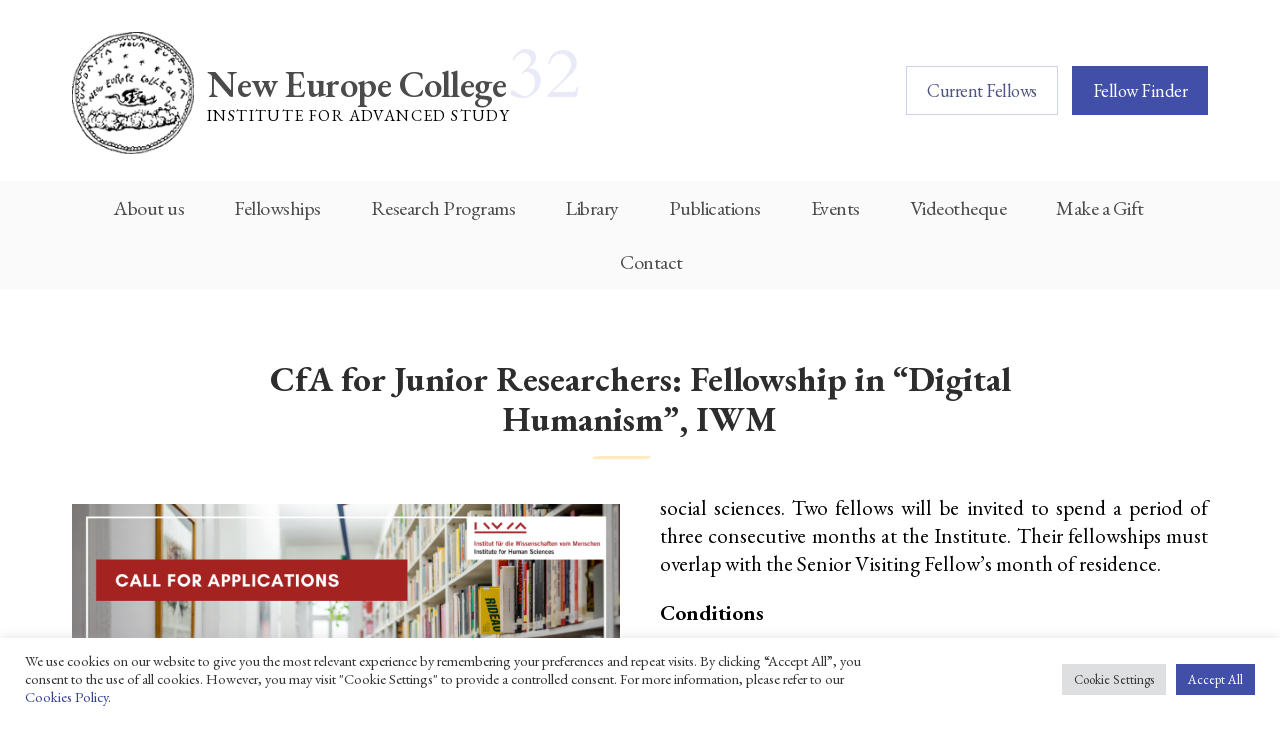

--- FILE ---
content_type: text/html; charset=UTF-8
request_url: https://nec.ro/cfa-for-junior-researchers-fellowship-in-digital-humanism-iwm/
body_size: 13155
content:
<!doctype html>
<html lang="en-US" class="no-js">
	<head>
		<meta charset="UTF-8">
		<title>  CfA for Junior Researchers: Fellowship in “Digital Humanism”, IWM : NEC</title>

		<link href="//www.google-analytics.com" rel="dns-prefetch">
        <link href="https://nec.ro/wp-content/themes/nec/img/icons/favicon.ico" rel="shortcut icon">
        <link href="https://nec.ro/wp-content/themes/nec/img/icons/touch.png" rel="apple-touch-icon-precomposed">

		<meta http-equiv="X-UA-Compatible" content="IE=edge,chrome=1">
		<meta name="viewport" content="width=device-width, initial-scale=1.0">
		<meta name="description" content="NEC Institute for Advanced Study">

        <link href="https://fonts.googleapis.com/css?family=Work+Sans:100,200,300,400,500,600,700,800,900&amp;subset=latin-ext" rel="stylesheet">
        
        <link href="https://fonts.googleapis.com/css?family=EB+Garamond:400,400i,500,500i,600,600i,700,700i,800,800i&amp;subset=latin-ext" rel="stylesheet">
        
        <link href="https://fonts.googleapis.com/css?family=Cormorant+Garamond:300,300i,400,400i,500,500i,600,600i,700,700i&amp;subset=latin-ext" rel="stylesheet">
        
		<link href="https://fonts.googleapis.com/css?family=Cardo" rel="stylesheet">

		
		<meta name='robots' content='max-image-preview:large' />
<script type="text/javascript">
window._wpemojiSettings = {"baseUrl":"https:\/\/s.w.org\/images\/core\/emoji\/14.0.0\/72x72\/","ext":".png","svgUrl":"https:\/\/s.w.org\/images\/core\/emoji\/14.0.0\/svg\/","svgExt":".svg","source":{"concatemoji":"https:\/\/nec.ro\/wp-includes\/js\/wp-emoji-release.min.js?ver=6.1.1"}};
/*! This file is auto-generated */
!function(e,a,t){var n,r,o,i=a.createElement("canvas"),p=i.getContext&&i.getContext("2d");function s(e,t){var a=String.fromCharCode,e=(p.clearRect(0,0,i.width,i.height),p.fillText(a.apply(this,e),0,0),i.toDataURL());return p.clearRect(0,0,i.width,i.height),p.fillText(a.apply(this,t),0,0),e===i.toDataURL()}function c(e){var t=a.createElement("script");t.src=e,t.defer=t.type="text/javascript",a.getElementsByTagName("head")[0].appendChild(t)}for(o=Array("flag","emoji"),t.supports={everything:!0,everythingExceptFlag:!0},r=0;r<o.length;r++)t.supports[o[r]]=function(e){if(p&&p.fillText)switch(p.textBaseline="top",p.font="600 32px Arial",e){case"flag":return s([127987,65039,8205,9895,65039],[127987,65039,8203,9895,65039])?!1:!s([55356,56826,55356,56819],[55356,56826,8203,55356,56819])&&!s([55356,57332,56128,56423,56128,56418,56128,56421,56128,56430,56128,56423,56128,56447],[55356,57332,8203,56128,56423,8203,56128,56418,8203,56128,56421,8203,56128,56430,8203,56128,56423,8203,56128,56447]);case"emoji":return!s([129777,127995,8205,129778,127999],[129777,127995,8203,129778,127999])}return!1}(o[r]),t.supports.everything=t.supports.everything&&t.supports[o[r]],"flag"!==o[r]&&(t.supports.everythingExceptFlag=t.supports.everythingExceptFlag&&t.supports[o[r]]);t.supports.everythingExceptFlag=t.supports.everythingExceptFlag&&!t.supports.flag,t.DOMReady=!1,t.readyCallback=function(){t.DOMReady=!0},t.supports.everything||(n=function(){t.readyCallback()},a.addEventListener?(a.addEventListener("DOMContentLoaded",n,!1),e.addEventListener("load",n,!1)):(e.attachEvent("onload",n),a.attachEvent("onreadystatechange",function(){"complete"===a.readyState&&t.readyCallback()})),(e=t.source||{}).concatemoji?c(e.concatemoji):e.wpemoji&&e.twemoji&&(c(e.twemoji),c(e.wpemoji)))}(window,document,window._wpemojiSettings);
</script>
<style type="text/css">
img.wp-smiley,
img.emoji {
	display: inline !important;
	border: none !important;
	box-shadow: none !important;
	height: 1em !important;
	width: 1em !important;
	margin: 0 0.07em !important;
	vertical-align: -0.1em !important;
	background: none !important;
	padding: 0 !important;
}
</style>
	<link rel='stylesheet' id='wp-block-library-css' href='https://nec.ro/wp-includes/css/dist/block-library/style.min.css?ver=6.1.1' media='all' />
<link rel='stylesheet' id='classic-theme-styles-css' href='https://nec.ro/wp-includes/css/classic-themes.min.css?ver=1' media='all' />
<style id='global-styles-inline-css' type='text/css'>
body{--wp--preset--color--black: #000000;--wp--preset--color--cyan-bluish-gray: #abb8c3;--wp--preset--color--white: #ffffff;--wp--preset--color--pale-pink: #f78da7;--wp--preset--color--vivid-red: #cf2e2e;--wp--preset--color--luminous-vivid-orange: #ff6900;--wp--preset--color--luminous-vivid-amber: #fcb900;--wp--preset--color--light-green-cyan: #7bdcb5;--wp--preset--color--vivid-green-cyan: #00d084;--wp--preset--color--pale-cyan-blue: #8ed1fc;--wp--preset--color--vivid-cyan-blue: #0693e3;--wp--preset--color--vivid-purple: #9b51e0;--wp--preset--gradient--vivid-cyan-blue-to-vivid-purple: linear-gradient(135deg,rgba(6,147,227,1) 0%,rgb(155,81,224) 100%);--wp--preset--gradient--light-green-cyan-to-vivid-green-cyan: linear-gradient(135deg,rgb(122,220,180) 0%,rgb(0,208,130) 100%);--wp--preset--gradient--luminous-vivid-amber-to-luminous-vivid-orange: linear-gradient(135deg,rgba(252,185,0,1) 0%,rgba(255,105,0,1) 100%);--wp--preset--gradient--luminous-vivid-orange-to-vivid-red: linear-gradient(135deg,rgba(255,105,0,1) 0%,rgb(207,46,46) 100%);--wp--preset--gradient--very-light-gray-to-cyan-bluish-gray: linear-gradient(135deg,rgb(238,238,238) 0%,rgb(169,184,195) 100%);--wp--preset--gradient--cool-to-warm-spectrum: linear-gradient(135deg,rgb(74,234,220) 0%,rgb(151,120,209) 20%,rgb(207,42,186) 40%,rgb(238,44,130) 60%,rgb(251,105,98) 80%,rgb(254,248,76) 100%);--wp--preset--gradient--blush-light-purple: linear-gradient(135deg,rgb(255,206,236) 0%,rgb(152,150,240) 100%);--wp--preset--gradient--blush-bordeaux: linear-gradient(135deg,rgb(254,205,165) 0%,rgb(254,45,45) 50%,rgb(107,0,62) 100%);--wp--preset--gradient--luminous-dusk: linear-gradient(135deg,rgb(255,203,112) 0%,rgb(199,81,192) 50%,rgb(65,88,208) 100%);--wp--preset--gradient--pale-ocean: linear-gradient(135deg,rgb(255,245,203) 0%,rgb(182,227,212) 50%,rgb(51,167,181) 100%);--wp--preset--gradient--electric-grass: linear-gradient(135deg,rgb(202,248,128) 0%,rgb(113,206,126) 100%);--wp--preset--gradient--midnight: linear-gradient(135deg,rgb(2,3,129) 0%,rgb(40,116,252) 100%);--wp--preset--duotone--dark-grayscale: url('#wp-duotone-dark-grayscale');--wp--preset--duotone--grayscale: url('#wp-duotone-grayscale');--wp--preset--duotone--purple-yellow: url('#wp-duotone-purple-yellow');--wp--preset--duotone--blue-red: url('#wp-duotone-blue-red');--wp--preset--duotone--midnight: url('#wp-duotone-midnight');--wp--preset--duotone--magenta-yellow: url('#wp-duotone-magenta-yellow');--wp--preset--duotone--purple-green: url('#wp-duotone-purple-green');--wp--preset--duotone--blue-orange: url('#wp-duotone-blue-orange');--wp--preset--font-size--small: 13px;--wp--preset--font-size--medium: 20px;--wp--preset--font-size--large: 36px;--wp--preset--font-size--x-large: 42px;--wp--preset--spacing--20: 0.44rem;--wp--preset--spacing--30: 0.67rem;--wp--preset--spacing--40: 1rem;--wp--preset--spacing--50: 1.5rem;--wp--preset--spacing--60: 2.25rem;--wp--preset--spacing--70: 3.38rem;--wp--preset--spacing--80: 5.06rem;}:where(.is-layout-flex){gap: 0.5em;}body .is-layout-flow > .alignleft{float: left;margin-inline-start: 0;margin-inline-end: 2em;}body .is-layout-flow > .alignright{float: right;margin-inline-start: 2em;margin-inline-end: 0;}body .is-layout-flow > .aligncenter{margin-left: auto !important;margin-right: auto !important;}body .is-layout-constrained > .alignleft{float: left;margin-inline-start: 0;margin-inline-end: 2em;}body .is-layout-constrained > .alignright{float: right;margin-inline-start: 2em;margin-inline-end: 0;}body .is-layout-constrained > .aligncenter{margin-left: auto !important;margin-right: auto !important;}body .is-layout-constrained > :where(:not(.alignleft):not(.alignright):not(.alignfull)){max-width: var(--wp--style--global--content-size);margin-left: auto !important;margin-right: auto !important;}body .is-layout-constrained > .alignwide{max-width: var(--wp--style--global--wide-size);}body .is-layout-flex{display: flex;}body .is-layout-flex{flex-wrap: wrap;align-items: center;}body .is-layout-flex > *{margin: 0;}:where(.wp-block-columns.is-layout-flex){gap: 2em;}.has-black-color{color: var(--wp--preset--color--black) !important;}.has-cyan-bluish-gray-color{color: var(--wp--preset--color--cyan-bluish-gray) !important;}.has-white-color{color: var(--wp--preset--color--white) !important;}.has-pale-pink-color{color: var(--wp--preset--color--pale-pink) !important;}.has-vivid-red-color{color: var(--wp--preset--color--vivid-red) !important;}.has-luminous-vivid-orange-color{color: var(--wp--preset--color--luminous-vivid-orange) !important;}.has-luminous-vivid-amber-color{color: var(--wp--preset--color--luminous-vivid-amber) !important;}.has-light-green-cyan-color{color: var(--wp--preset--color--light-green-cyan) !important;}.has-vivid-green-cyan-color{color: var(--wp--preset--color--vivid-green-cyan) !important;}.has-pale-cyan-blue-color{color: var(--wp--preset--color--pale-cyan-blue) !important;}.has-vivid-cyan-blue-color{color: var(--wp--preset--color--vivid-cyan-blue) !important;}.has-vivid-purple-color{color: var(--wp--preset--color--vivid-purple) !important;}.has-black-background-color{background-color: var(--wp--preset--color--black) !important;}.has-cyan-bluish-gray-background-color{background-color: var(--wp--preset--color--cyan-bluish-gray) !important;}.has-white-background-color{background-color: var(--wp--preset--color--white) !important;}.has-pale-pink-background-color{background-color: var(--wp--preset--color--pale-pink) !important;}.has-vivid-red-background-color{background-color: var(--wp--preset--color--vivid-red) !important;}.has-luminous-vivid-orange-background-color{background-color: var(--wp--preset--color--luminous-vivid-orange) !important;}.has-luminous-vivid-amber-background-color{background-color: var(--wp--preset--color--luminous-vivid-amber) !important;}.has-light-green-cyan-background-color{background-color: var(--wp--preset--color--light-green-cyan) !important;}.has-vivid-green-cyan-background-color{background-color: var(--wp--preset--color--vivid-green-cyan) !important;}.has-pale-cyan-blue-background-color{background-color: var(--wp--preset--color--pale-cyan-blue) !important;}.has-vivid-cyan-blue-background-color{background-color: var(--wp--preset--color--vivid-cyan-blue) !important;}.has-vivid-purple-background-color{background-color: var(--wp--preset--color--vivid-purple) !important;}.has-black-border-color{border-color: var(--wp--preset--color--black) !important;}.has-cyan-bluish-gray-border-color{border-color: var(--wp--preset--color--cyan-bluish-gray) !important;}.has-white-border-color{border-color: var(--wp--preset--color--white) !important;}.has-pale-pink-border-color{border-color: var(--wp--preset--color--pale-pink) !important;}.has-vivid-red-border-color{border-color: var(--wp--preset--color--vivid-red) !important;}.has-luminous-vivid-orange-border-color{border-color: var(--wp--preset--color--luminous-vivid-orange) !important;}.has-luminous-vivid-amber-border-color{border-color: var(--wp--preset--color--luminous-vivid-amber) !important;}.has-light-green-cyan-border-color{border-color: var(--wp--preset--color--light-green-cyan) !important;}.has-vivid-green-cyan-border-color{border-color: var(--wp--preset--color--vivid-green-cyan) !important;}.has-pale-cyan-blue-border-color{border-color: var(--wp--preset--color--pale-cyan-blue) !important;}.has-vivid-cyan-blue-border-color{border-color: var(--wp--preset--color--vivid-cyan-blue) !important;}.has-vivid-purple-border-color{border-color: var(--wp--preset--color--vivid-purple) !important;}.has-vivid-cyan-blue-to-vivid-purple-gradient-background{background: var(--wp--preset--gradient--vivid-cyan-blue-to-vivid-purple) !important;}.has-light-green-cyan-to-vivid-green-cyan-gradient-background{background: var(--wp--preset--gradient--light-green-cyan-to-vivid-green-cyan) !important;}.has-luminous-vivid-amber-to-luminous-vivid-orange-gradient-background{background: var(--wp--preset--gradient--luminous-vivid-amber-to-luminous-vivid-orange) !important;}.has-luminous-vivid-orange-to-vivid-red-gradient-background{background: var(--wp--preset--gradient--luminous-vivid-orange-to-vivid-red) !important;}.has-very-light-gray-to-cyan-bluish-gray-gradient-background{background: var(--wp--preset--gradient--very-light-gray-to-cyan-bluish-gray) !important;}.has-cool-to-warm-spectrum-gradient-background{background: var(--wp--preset--gradient--cool-to-warm-spectrum) !important;}.has-blush-light-purple-gradient-background{background: var(--wp--preset--gradient--blush-light-purple) !important;}.has-blush-bordeaux-gradient-background{background: var(--wp--preset--gradient--blush-bordeaux) !important;}.has-luminous-dusk-gradient-background{background: var(--wp--preset--gradient--luminous-dusk) !important;}.has-pale-ocean-gradient-background{background: var(--wp--preset--gradient--pale-ocean) !important;}.has-electric-grass-gradient-background{background: var(--wp--preset--gradient--electric-grass) !important;}.has-midnight-gradient-background{background: var(--wp--preset--gradient--midnight) !important;}.has-small-font-size{font-size: var(--wp--preset--font-size--small) !important;}.has-medium-font-size{font-size: var(--wp--preset--font-size--medium) !important;}.has-large-font-size{font-size: var(--wp--preset--font-size--large) !important;}.has-x-large-font-size{font-size: var(--wp--preset--font-size--x-large) !important;}
.wp-block-navigation a:where(:not(.wp-element-button)){color: inherit;}
:where(.wp-block-columns.is-layout-flex){gap: 2em;}
.wp-block-pullquote{font-size: 1.5em;line-height: 1.6;}
</style>
<link rel='stylesheet' id='cookie-law-info-css' href='https://nec.ro/wp-content/plugins/cookie-law-info/legacy/public/css/cookie-law-info-public.css?ver=3.1.8' media='all' />
<link rel='stylesheet' id='cookie-law-info-gdpr-css' href='https://nec.ro/wp-content/plugins/cookie-law-info/legacy/public/css/cookie-law-info-gdpr.css?ver=3.1.8' media='all' />
<link rel='stylesheet' id='normalize-css' href='https://nec.ro/wp-content/themes/nec/normalize.css?ver=1.0' media='all' />
<link rel='stylesheet' id='slick-css' href='https://nec.ro/wp-content/themes/nec/js/lib/slick/slick.css?ver=1.8.1' media='all' />
<link rel='stylesheet' id='fancybox-css' href='https://nec.ro/wp-content/themes/nec/js/lib/fancybox/jquery.fancybox.min.css?ver=3.2.10' media='all' />
<link rel='stylesheet' id='nec25-css' href='https://nec.ro/wp-content/themes/nec/style.css?ver=1602290783' media='all' />
<link rel='stylesheet' id='nec25-gabriel-css' href='https://nec.ro/wp-content/themes/nec/gabriel.css?ver=1764105702' media='all' />
<link rel='stylesheet' id='nec25-andrei-css' href='https://nec.ro/wp-content/themes/nec/andrei.css?ver=1764110116' media='all' />
<script type='text/javascript' src='https://nec.ro/wp-content/themes/nec/js/lib/conditionizr-4.3.0.min.js?ver=4.3.0' id='conditionizr-js'></script>
<script type='text/javascript' src='https://nec.ro/wp-content/themes/nec/js/lib/modernizr-2.7.1.min.js?ver=2.7.1' id='modernizr-js'></script>
<script type='text/javascript' src='https://nec.ro/wp-includes/js/jquery/jquery.min.js?ver=3.6.1' id='jquery-core-js'></script>
<script type='text/javascript' src='https://nec.ro/wp-includes/js/jquery/jquery-migrate.min.js?ver=3.3.2' id='jquery-migrate-js'></script>
<script type='text/javascript' id='cookie-law-info-js-extra'>
/* <![CDATA[ */
var Cli_Data = {"nn_cookie_ids":["_ga_837N6HYHGM","_ga"],"cookielist":[],"non_necessary_cookies":{"performance":["_ga_837N6HYHGM","_ga"]},"ccpaEnabled":"","ccpaRegionBased":"","ccpaBarEnabled":"","strictlyEnabled":["necessary","obligatoire"],"ccpaType":"gdpr","js_blocking":"1","custom_integration":"","triggerDomRefresh":"","secure_cookies":""};
var cli_cookiebar_settings = {"animate_speed_hide":"500","animate_speed_show":"500","background":"#FFF","border":"#b1a6a6c2","border_on":"","button_1_button_colour":"#414fa8","button_1_button_hover":"#343f86","button_1_link_colour":"#fff","button_1_as_button":"1","button_1_new_win":"","button_2_button_colour":"#333","button_2_button_hover":"#292929","button_2_link_colour":"#444","button_2_as_button":"","button_2_hidebar":"","button_3_button_colour":"#dedfe0","button_3_button_hover":"#b2b2b3","button_3_link_colour":"#333333","button_3_as_button":"1","button_3_new_win":"","button_4_button_colour":"#dedfe0","button_4_button_hover":"#b2b2b3","button_4_link_colour":"#333333","button_4_as_button":"1","button_7_button_colour":"#414fa8","button_7_button_hover":"#343f86","button_7_link_colour":"#fff","button_7_as_button":"1","button_7_new_win":"","font_family":"inherit","header_fix":"","notify_animate_hide":"1","notify_animate_show":"","notify_div_id":"#cookie-law-info-bar","notify_position_horizontal":"right","notify_position_vertical":"bottom","scroll_close":"","scroll_close_reload":"","accept_close_reload":"","reject_close_reload":"","showagain_tab":"","showagain_background":"#fff","showagain_border":"#000","showagain_div_id":"#cookie-law-info-again","showagain_x_position":"100px","text":"#333333","show_once_yn":"","show_once":"10000","logging_on":"","as_popup":"","popup_overlay":"1","bar_heading_text":"","cookie_bar_as":"banner","popup_showagain_position":"bottom-right","widget_position":"left"};
var log_object = {"ajax_url":"https:\/\/nec.ro\/wp-admin\/admin-ajax.php"};
/* ]]> */
</script>
<script type='text/javascript' src='https://nec.ro/wp-content/plugins/cookie-law-info/legacy/public/js/cookie-law-info-public.js?ver=3.1.8' id='cookie-law-info-js'></script>
<script type='text/javascript' src='https://nec.ro/wp-content/themes/nec/js/lib/smooth-scroll.js?ver=1.8.1' id='smoothscroll-js'></script>
<script type='text/javascript' src='https://nec.ro/wp-content/themes/nec/js/lib/slick/slick.min.js?ver=1.8.1' id='slick-js'></script>
<script type='text/javascript' src='https://nec.ro/wp-content/themes/nec/js/lib/fancybox/jquery.fancybox.min.js?ver=3.2.10' id='fancybox-script-js'></script>
<script type='text/javascript' src='https://nec.ro/wp-content/themes/nec/js/scripts.js?ver=1764031723' id='nec25scripts-js'></script>
<link rel="https://api.w.org/" href="https://nec.ro/wp-json/" /><link rel="alternate" type="application/json" href="https://nec.ro/wp-json/wp/v2/posts/10169" /><link rel="alternate" type="application/json+oembed" href="https://nec.ro/wp-json/oembed/1.0/embed?url=https%3A%2F%2Fnec.ro%2Fcfa-for-junior-researchers-fellowship-in-digital-humanism-iwm%2F" />
<link rel="alternate" type="text/xml+oembed" href="https://nec.ro/wp-json/oembed/1.0/embed?url=https%3A%2F%2Fnec.ro%2Fcfa-for-junior-researchers-fellowship-in-digital-humanism-iwm%2F&#038;format=xml" />
<link rel="apple-touch-icon" sizes="180x180" href="/wp-content/uploads/fbrfg/apple-touch-icon.png?v=qAM67377M9">
<link rel="icon" type="image/png" sizes="32x32" href="/wp-content/uploads/fbrfg/favicon-32x32.png?v=qAM67377M9">
<link rel="icon" type="image/png" sizes="16x16" href="/wp-content/uploads/fbrfg/favicon-16x16.png?v=qAM67377M9">
<link rel="manifest" href="/wp-content/uploads/fbrfg/site.webmanifest?v=qAM67377M9">
<link rel="mask-icon" href="/wp-content/uploads/fbrfg/safari-pinned-tab.svg?v=qAM67377M9" color="#414fa8">
<link rel="shortcut icon" href="/wp-content/uploads/fbrfg/favicon.ico?v=qAM67377M9">
<meta name="msapplication-TileColor" content="#414fa8">
<meta name="msapplication-config" content="/wp-content/uploads/fbrfg/browserconfig.xml?v=qAM67377M9">
<meta name="theme-color" content="#ffffff">        
        
		<script>
        // conditionizr.com
        // configure environment tests
        conditionizr.config({
            assets: 'https://nec.ro/wp-content/themes/nec',
            tests: {}
        });
        </script>
        
        <style>
        
            div.header-top .logo::after {
                content: '32';
            }
        
        </style>

	</head>
	<body class="post-template-default single single-post postid-10169 single-format-standard cfa-for-junior-researchers-fellowship-in-digital-humanism-iwm">

			<!-- header -->
			<header class="header">
                
                <div class="header-top">
                    <div class="wrapper">
                        <a class="logo" href="https://nec.ro">
                            <h1><span>New Europe College</span></h1>
                            <h2>Institute for Advanced Study</h2> 
                        </a>
                        
                        <div class="mobile-menu-toggle"><span></span></div>
                        
                    </div>
                </div>
                
                <!-- Main Menu -->
                <nav class="main-menu" role="navigation">
                    <div class="wrapper"> 
                        <div class="secondary">
                            <div class="secondary-top">
                                <!--<div class="language"><a class="en" href="#">EN</a> | <a class="ro" href="#">RO</a></div>-->
                                <div class="search">
                                    <!-- Search form from Wordpress or from Google Search? -->
                                </div>
                            </div>
                            <div class="secondary-fellows">
                                <a class="button style-outline current-fellows" href="https://nec.ro/fellowships/current-fellows/">Current Fellows</a>
                                <a class="button style-full" href="https://nec.ro/fellowships/fellow-finder/">Fellow Finder</a>
                            </div>
                        </div>
                    </div>    
                    <div class="wrapper static">
                        <div class="main-navigation">
                            <ul><li id="menu-item-177" class="menu-item menu-item-type-post_type menu-item-object-page menu-item-has-children menu-item-177"><a href="https://nec.ro/about-us/">About us</a><div class='sub-menu lvl-1'><div class='wrapper'><h3 class='submenu-heading'>About us</h3><ul class='sub-menu-body'>
	<li id="menu-item-106" class="menu-item menu-item-type-post_type menu-item-object-page menu-item-106"><a href="https://nec.ro/about-us/">Overview &#038; Awards</a></li>
	<li id="menu-item-108" class="menu-item menu-item-type-post_type menu-item-object-page menu-item-108"><a href="https://nec.ro/about-us/nec-boards/">NEC Board</a></li>
	<li id="menu-item-232" class="menu-item menu-item-type-post_type menu-item-object-page menu-item-232"><a href="https://nec.ro/friends-and-supporters/funding/">Funding</a></li>
	<li id="menu-item-110" class="menu-item menu-item-type-post_type menu-item-object-page menu-item-110"><a href="https://nec.ro/about-us/history/">History</a></li>
	<li id="menu-item-234" class="menu-item menu-item-type-post_type menu-item-object-page menu-item-234"><a href="https://nec.ro/friends-and-supporters/">NEC Friends Network</a></li>
	<li id="menu-item-107" class="menu-item menu-item-type-post_type menu-item-object-page menu-item-107"><a href="https://nec.ro/about-us/nec-staff/">Staff</a></li>
	<li id="menu-item-109" class="menu-item menu-item-type-post_type menu-item-object-page menu-item-109"><a href="https://nec.ro/about-us/location-facilities/">Location &#038; Facilities</a></li>
	<li id="menu-item-14795" class="menu-item menu-item-type-post_type menu-item-object-page menu-item-14795"><a href="https://nec.ro/about-us/regulations/">Regulations</a></li>
	<li id="menu-item-14892" class="menu-item menu-item-type-post_type menu-item-object-page menu-item-14892"><a href="https://nec.ro/friends-and-supporters/donate/">3.5% for NEC</a></li>

</ul></div></div></li>
<li id="menu-item-193" class="menu-item menu-item-type-custom menu-item-object-custom menu-item-has-children menu-item-193"><a href="#">Fellowships</a><div class='sub-menu lvl-1'><div class='wrapper'><h3 class='submenu-heading'>Fellowships</h3><ul class='sub-menu-body'>
	<li id="menu-item-180" class="menu-item menu-item-type-post_type menu-item-object-page menu-item-180"><a href="https://nec.ro/fellowships/current-fellows/">Current Fellows</a></li>
	<li id="menu-item-182" class="menu-item menu-item-type-post_type menu-item-object-page menu-item-182"><a href="https://nec.ro/fellowships/fellow-finder/">All Fellows</a></li>
	<li id="menu-item-181" class="menu-item menu-item-type-post_type menu-item-object-page menu-item-181"><a href="https://nec.ro/fellowships/current-fellowship-programs/">Current Fellowship Programs</a></li>
	<li id="menu-item-183" class="menu-item menu-item-type-post_type menu-item-object-page menu-item-183"><a href="https://nec.ro/fellowships/former-fellowship-programs/">Former Fellowship Programs</a></li>
	<li id="menu-item-179" class="menu-item menu-item-type-post_type menu-item-object-page menu-item-179"><a href="https://nec.ro/fellowships/apply-for-a-fellowship/">Apply for a fellowship</a></li>
	<li id="menu-item-17743" class="menu-item menu-item-type-post_type menu-item-object-page menu-item-17743"><a href="https://nec.ro/fellowships/faqs/">FAQs</a></li>

</ul></div></div></li>
<li id="menu-item-194" class="menu-item menu-item-type-custom menu-item-object-custom menu-item-has-children menu-item-194"><a href="#">Research Programs</a><div class='sub-menu lvl-1'><div class='wrapper'><h3 class='submenu-heading'>Research Programs</h3><ul class='sub-menu-body'>
	<li id="menu-item-17555" class="menu-item menu-item-type-post_type menu-item-object-page menu-item-17555"><a href="https://nec.ro/programs/becoming-axolotl/">Becoming Axolotl</a></li>
	<li id="menu-item-14734" class="menu-item menu-item-type-post_type menu-item-object-page menu-item-14734"><a href="https://nec.ro/programs/completed-programs/grammotion/">GRAMMOTION</a></li>
	<li id="menu-item-10729" class="menu-item menu-item-type-post_type menu-item-object-page menu-item-10729"><a href="https://nec.ro/programs/erc-grants/popcom/">POPCOM</a></li>
	<li id="menu-item-8271" class="menu-item menu-item-type-post_type menu-item-object-page menu-item-8271"><a href="https://nec.ro/programs/yidcult/">YIDCULT</a></li>
	<li id="menu-item-8288" class="menu-item menu-item-type-post_type menu-item-object-page menu-item-8288"><a href="https://nec.ro/programs/akathymn/">AKATHYMN</a></li>
	<li id="menu-item-11112" class="menu-item menu-item-type-post_type menu-item-object-page menu-item-11112"><a href="https://nec.ro/programs/cancor/">CanCor</a></li>
	<li id="menu-item-11126" class="menu-item menu-item-type-post_type menu-item-object-page menu-item-11126"><a href="https://nec.ro/programs/daquas/">DaQuaS</a></li>
	<li id="menu-item-11134" class="menu-item menu-item-type-post_type menu-item-object-page menu-item-11134"><a href="https://nec.ro/programs/rolperipheral/">ROLPERIPHERAL</a></li>
	<li id="menu-item-11146" class="menu-item menu-item-type-post_type menu-item-object-page menu-item-11146"><a href="https://nec.ro/programs/rohumaid/">RoHumAid</a></li>
	<li id="menu-item-8155" class="menu-item menu-item-type-post_type menu-item-object-page menu-item-8155"><a href="https://nec.ro/programs/uefiscdi/">UEFISCDI Programs</a></li>
	<li id="menu-item-185" class="menu-item menu-item-type-post_type menu-item-object-page menu-item-185"><a href="https://nec.ro/programs/erc-grants/">ERC Grants</a></li>
	<li id="menu-item-8409" class="menu-item menu-item-type-post_type menu-item-object-page menu-item-8409"><a href="https://nec.ro/programs/research-groups/">Research Groups</a></li>
	<li id="menu-item-8149" class="menu-item menu-item-type-post_type menu-item-object-page menu-item-8149"><a href="https://nec.ro/programs/completed-programs/">Completed Programs</a></li>

</ul></div></div></li>
<li id="menu-item-195" class="menu-item menu-item-type-custom menu-item-object-custom menu-item-has-children menu-item-195"><a href="#">Library</a><div class='sub-menu lvl-1'><div class='wrapper'><h3 class='submenu-heading'>Library</h3><ul class='sub-menu-body'>
	<li id="menu-item-191" class="menu-item menu-item-type-post_type menu-item-object-page menu-item-191"><a href="https://nec.ro/library/">Overview</a></li>
	<li id="menu-item-190" class="menu-item menu-item-type-post_type menu-item-object-page menu-item-190"><a href="https://nec.ro/library/library-services/">Services</a></li>
	<li id="menu-item-192" class="menu-item menu-item-type-custom menu-item-object-custom menu-item-192"><a href="http://library.nec.ro/">Catalog</a></li>

</ul></div></div></li>
<li id="menu-item-15" class="menu-item menu-item-type-custom menu-item-object-custom menu-item-has-children menu-item-15"><a href="#">Publications</a><div class='sub-menu lvl-1'><div class='wrapper'><h3 class='submenu-heading'>Publications</h3><ul class='sub-menu-body'>
	<li id="menu-item-196" class="menu-item menu-item-type-post_type menu-item-object-page menu-item-196"><a href="https://nec.ro/publications/">Overview</a></li>
	<li id="menu-item-197" class="menu-item menu-item-type-post_type menu-item-object-page menu-item-197"><a href="https://nec.ro/publications/all-publications/">All Publications</a></li>
	<li id="menu-item-14294" class="menu-item menu-item-type-post_type menu-item-object-page menu-item-14294"><a href="https://nec.ro/guidelines-for-authors/">Guidelines for Authors</a></li>

</ul></div></div></li>
<li id="menu-item-3154" class="menu-item menu-item-type-custom menu-item-object-custom menu-item-has-children menu-item-3154"><a href="#">Events</a><div class='sub-menu lvl-1'><div class='wrapper'><h3 class='submenu-heading'>Events</h3><ul class='sub-menu-body'>
	<li id="menu-item-111" class="menu-item menu-item-type-post_type menu-item-object-page menu-item-111"><a href="https://nec.ro/events-list/">Events Calendar</a></li>
	<li id="menu-item-3153" class="menu-item menu-item-type-post_type menu-item-object-page menu-item-3153"><a href="https://nec.ro/special-events/">Special Events</a></li>

</ul></div></div></li>
<li id="menu-item-13559" class="menu-item menu-item-type-post_type menu-item-object-page menu-item-13559"><a href="https://nec.ro/videotheque/">Videotheque</a></li>
<li id="menu-item-12295" class="menu-item menu-item-type-post_type menu-item-object-page menu-item-12295"><a href="https://nec.ro/make-a-gift/">Make a Gift</a></li>
<li id="menu-item-226" class="menu-item menu-item-type-post_type menu-item-object-page menu-item-226"><a href="https://nec.ro/contact/">Contact</a></li>
</ul>                        </div>
                        
                    </div>
                </nav>
                <!-- /Main Menu -->
			</header>
			<!-- /header -->

<main role="main" class="main single-news">
    <div class="wrapper">
        <!-- section -->
        <section>

            
            <!-- article with featured image -->
            <article id="post-10169" class="post-10169 post type-post status-publish format-standard has-post-thumbnail hentry category-uncategorized">

                <div class="col lg-12">
                    <!-- News title -->
                    <h1>
                        CfA for Junior Researchers: Fellowship in “Digital Humanism”, IWM                    </h1>
                    <!-- /News title -->
					<br/>
                    <!--<span class="date"></span>-->
                </div>
                
                <!-- News image -->
                                <!-- /News image -->

                <!-- News details -->

                <div class="news-content"> 
                                        <div class="news-featured-image half"> 
                        <img src="https://nec.ro/wp-content/uploads/2021/11/2.png" class="attachment-post-thumbnail size-post-thumbnail wp-post-image" alt="" decoding="async" srcset="https://nec.ro/wp-content/uploads/2021/11/2.png 1600w, https://nec.ro/wp-content/uploads/2021/11/2-250x141.png 250w, https://nec.ro/wp-content/uploads/2021/11/2-700x394.png 700w, https://nec.ro/wp-content/uploads/2021/11/2-768x432.png 768w, https://nec.ro/wp-content/uploads/2021/11/2-1536x864.png 1536w, https://nec.ro/wp-content/uploads/2021/11/2-120x68.png 120w, https://nec.ro/wp-content/uploads/2021/11/2-640x360.png 640w" sizes="(max-width: 1600px) 100vw, 1600px" />                    </div>
                                        
                    <p style="text-align: justify;">4 November 2021</p>
<p style="text-align: justify;">In 2022, the IWM will launch a new fellowship program on “Digital Humanism”. This recently established research field defines an approach that describes, analyzes, and influences the complex interplay of technology and humankind and aims for a better society and life in the digitized era. The program is run by the Institute in cooperation with Hannes Werthner, one of the leading experts in the field and initiator of the <a href="https://dighum.ec.tuwien.ac.at/dighum-manifesto/" target="_blank" rel="noopener noreferrer">Vienna Manifesto </a>on Digital Humanism. Senior and Junior Visiting Fellows will be invited to the Institute to explore the urgent intellectual challenges at the complex interplay of humans and machines. During their stay at the Institute, they will work on crucial topics in the field, pursue interdisciplinary research, and organize lectures and discussions reaching out to the public audience in Vienna and beyond.</p>
<p style="text-align: justify;">The first Visiting Fellow in the frame of the new program in May 2022 will be Edward A. Lee, the Robert S. Pepper Distinguished Professor in Electrical Engineering and Computer Sciences (EECS) at the University of California at Berkeley. Lee is the author of “Plato and the Nerd – The Creative Partnership of Humans and Technology” (MIT Press, 2017), “The Coevolution: The Entwined Futures of Humans and Machines” (MIT Press, 2020), a number of textbooks and research monographs, and more than 300 papers and technical reports. Professor Lee&#8217;s research group studies cyber-physical systems, which integrate physical dynamics with software and networks.</p>
<p style="text-align: justify;">The IWM now launches the call for applications of Junior Visiting Fellows who pursue research on these topics and their intersections with societal, economical, and geopolitical dimensions, as well as other research foci from the humanities and social sciences. Two fellows will be invited to spend a period of three consecutive months at the Institute. Their fellowships must overlap with the Senior Visiting Fellow’s month of residence.</p>
<p><strong>Conditions</strong></p>
<p style="text-align: justify;">Junior Visiting Fellows will receive a stipend of EUR 2,700 per month to cover accommodation, living expenses, health insurance and any incidentals related to their stay in Vienna. In addition, the IWM provides her/him with office space including access to internet, in-house research and administrative facilities as well as an in-house lunch and other services free of charge. Travel expenses of up to EUR 1,000 can be reimbursed.</p>
<p><strong>Eligibility</strong></p>
<ul>
<li>must currently pursue their doctoral degree or have recently obtained a PhD</li>
<li>must not be older than 35 years</li>
</ul>
<p><strong>Application</strong></p>
<p>Applications have to be submitted via the <a href="https://iwm.embark.com/login/apply?target=jvf" target="_blank" rel="noopener noreferrer">Embark platform</a>, including the following documents:</p>
<ul>
<li>a research proposal in English (max. 7,500 characters incl. spaces), containing a description of the project’s a) objectives, b) the state of the art, c) methods, and d) a work plan</li>
<li>one paragraph of how the conducted research links to the Senior Fellow’s work</li>
<li>a curriculum vitae</li>
<li>a list of publications</li>
<li>a letter of recommendation by a scholar familiar with the applicant’s academic work</li>
</ul>
<p><strong>Deadline for Application:</strong></p>
<p><strong>The Deadline for Applications is November 30, 2021. </strong></p>
<p><strong>Selection</strong></p>
<p>The finalists are selected by a jury of experts. Applicants are notified of the jury decision in due time. The jury is not required to publicly justify its<strong> </strong>decisions, nor to provide applicants individual feedback on their applications.</p>
<p style="text-align: justify;">More information can be found on the <a href="https://www.iwm.at/node/3477" target="_blank" rel="noopener noreferrer">Program page of this website. </a></p>

                </div>
                <!-- /News details -->


            </article>
            <!-- /article with featured image -->


            
            
            
        </section>
        <!-- /section -->
    </div>
	<br/>
	<br/>
	<br/>
</main>

<!--
<div class="archive-ribbon">
    <div class="wrapper">
        <div class="archive-ribbon-left">
            <a class="button-dark-grey" href="/news">News Archive</a>
        </div>

        <div class="archive-ribbon-right">
            <p>De adaugat custom field text editabil din back-end.</p>
        </div>
    </div>
</div>
-->


        <!-- footer -->
        <footer class="footer" role="contentinfo">
            
            <nav class="footer-main">
                <div class="wrapper">
                    <ul class="footer-menu"><li id="menu-item-47" class="menu-item menu-item-type-post_type menu-item-object-page menu-item-has-children menu-item-47"><a href="https://nec.ro/about-us/">About Us</a>
<ul class="sub-menu">
	<li id="menu-item-101" class="menu-item menu-item-type-post_type menu-item-object-page menu-item-101"><a href="https://nec.ro/about-us/">Overview &#038; Awards</a></li>
	<li id="menu-item-102" class="menu-item menu-item-type-post_type menu-item-object-page menu-item-102"><a href="https://nec.ro/about-us/nec-boards/">NEC Board</a></li>
	<li id="menu-item-51" class="menu-item menu-item-type-custom menu-item-object-custom menu-item-51"><a href="https://nec.ro/about-us/#awards">Awards</a></li>
	<li id="menu-item-48" class="menu-item menu-item-type-post_type menu-item-object-page menu-item-48"><a href="https://nec.ro/about-us/history/">History</a></li>
	<li id="menu-item-105" class="menu-item menu-item-type-post_type menu-item-object-page menu-item-105"><a href="https://nec.ro/about-us/nec-staff/">Staff</a></li>
	<li id="menu-item-103" class="menu-item menu-item-type-post_type menu-item-object-page menu-item-103"><a href="https://nec.ro/about-us/location-facilities/">Location &#038; Facilities</a></li>
</ul>
</li>
<li id="menu-item-176" class="menu-item menu-item-type-post_type menu-item-object-page menu-item-has-children menu-item-176"><a href="https://nec.ro/fellowships/">Fellowships</a>
<ul class="sub-menu">
	<li id="menu-item-162" class="menu-item menu-item-type-post_type menu-item-object-page menu-item-162"><a href="https://nec.ro/fellowships/current-fellows/">Current Fellows</a></li>
	<li id="menu-item-163" class="menu-item menu-item-type-post_type menu-item-object-page menu-item-163"><a href="https://nec.ro/fellowships/fellow-finder/">All Fellows</a></li>
	<li id="menu-item-165" class="menu-item menu-item-type-post_type menu-item-object-page menu-item-165"><a href="https://nec.ro/fellowships/current-fellowship-programs/">Current Fellowship Programs</a></li>
	<li id="menu-item-164" class="menu-item menu-item-type-post_type menu-item-object-page menu-item-164"><a href="https://nec.ro/fellowships/former-fellowship-programs/">Former Fellowship Programs</a></li>
	<li id="menu-item-166" class="menu-item menu-item-type-post_type menu-item-object-page menu-item-166"><a href="https://nec.ro/fellowships/apply-for-a-fellowship/">Applying for a Fellowship</a></li>
</ul>
</li>
<li id="menu-item-167" class="menu-item menu-item-type-post_type menu-item-object-page menu-item-has-children menu-item-167"><a href="https://nec.ro/programs/">Research Programs</a>
<ul class="sub-menu">
	<li id="menu-item-168" class="menu-item menu-item-type-post_type menu-item-object-page menu-item-168"><a href="https://nec.ro/programs/erc-grants/">ERC Grants</a></li>
	<li id="menu-item-8156" class="menu-item menu-item-type-post_type menu-item-object-page menu-item-8156"><a href="https://nec.ro/programs/uefiscdi/">UEFISCDI Programs</a></li>
	<li id="menu-item-9031" class="menu-item menu-item-type-post_type menu-item-object-page menu-item-9031"><a href="https://nec.ro/programs/research-groups/">Research Groups</a></li>
</ul>
</li>
<li id="menu-item-172" class="menu-item menu-item-type-post_type menu-item-object-page menu-item-has-children menu-item-172"><a href="https://nec.ro/publications/">Publications</a>
<ul class="sub-menu">
	<li id="menu-item-170" class="menu-item menu-item-type-post_type menu-item-object-page menu-item-170"><a href="https://nec.ro/publications/">Overview</a></li>
	<li id="menu-item-67" class="menu-item menu-item-type-custom menu-item-object-custom menu-item-67"><a href="https://nec.ro/publications/all-publications/">Yearbooks</a></li>
	<li id="menu-item-171" class="menu-item menu-item-type-post_type menu-item-object-page menu-item-171"><a href="https://nec.ro/publications/all-publications/">All Publications</a></li>
</ul>
</li>
<li id="menu-item-173" class="footer-events single menu-item menu-item-type-post_type menu-item-object-page menu-item-173"><a href="https://nec.ro/events-list/">Events</a></li>
<li id="menu-item-174" class="footer-library single menu-item menu-item-type-post_type menu-item-object-page menu-item-174"><a href="https://nec.ro/library/">Library</a></li>
<li id="menu-item-175" class="footer-news single menu-item menu-item-type-post_type menu-item-object-page menu-item-175"><a href="https://nec.ro/news/">News</a></li>
</ul> 
                    
                    <div class="footer-buttons">
                        <!--<a class="button style-outline" href="">Friends &amp; Supporters</a> -->
                        <a class="button style-outline" href="https://nec.ro/make-a-gift/">Make a Gift</a> 
                        <a class="button style-outline" href="https://nec.ro/friends-and-supporters/donate/">Direct 3.5%</a>
                    </div>
                    
                    <section class="contact-box">
                        <h2>Contact</h2>
                        <p class="address"><a target="_blank" title="View address on Google Maps" href="https://www.google.ro/maps/place/Funda%C8%9Bia+Noua+Europ%C4%83/@44.4362955,26.1137278,17z/data=!3m1!4b1!4m5!3m4!1s0x40b1ff3a8062f7db:0xd4605eddffe34b13!8m2!3d44.4362917!4d26.1159165">Plantelor 21, 023971 <br/>
                        Bucharest, Romania</a></p>
                        <a class="email" href="mailto:nec@nec.ro">Send us an email</a>
                        <a class="facebook" target="_blank" href="https://www.facebook.com/NewEuropeCollege/">NEC on Facebook</a>
                        <a class="more" href="https://nec.ro/contact/">More info</a>
                    </section>
                </div>
            </nav>
            
            <section class="footer-legal">
                <div class="wrapper">
                    <!-- copyright -->
                    <div class="copyright">
                        <span class="copy">&copy; 2026 All rights reserved</span> | New Europe College - Institute for Advanced Study
                    </div>
                    <!-- /copyright -->

                    <!-- footer legal menu -->
                    <ul class="footer-legal-menu"><li id="menu-item-9524" class="menu-item menu-item-type-post_type menu-item-object-page menu-item-9524"><a href="https://nec.ro/terms-conditions/">Terms &#038; Conditions</a></li>
<li id="menu-item-9604" class="menu-item menu-item-type-post_type menu-item-object-page menu-item-9604"><a href="https://nec.ro/privacy-policy/">Privacy Policy</a></li>
<li id="menu-item-9522" class="menu-item menu-item-type-post_type menu-item-object-page menu-item-9522"><a href="https://nec.ro/cookies-policy/">Cookies Policy</a></li>
</ul>                    <!-- /footer legal menu -->
                </div>
            </section>

        </footer>
        <!-- /footer -->


		<!--googleoff: all--><div id="cookie-law-info-bar" data-nosnippet="true"><span><div class="cli-bar-container cli-style-v2"><div class="cli-bar-message">We use cookies on our website to give you the most relevant experience by remembering your preferences and repeat visits. By clicking “Accept All”, you consent to the use of all cookies. However, you may visit "Cookie Settings" to provide a controlled consent. For more information, please refer to our <a href="https://nec.ro/cookies-policy/">Cookies Policy</a>.</div><div class="cli-bar-btn_container"><a role='button' class="medium cli-plugin-button cli-plugin-main-button cli_settings_button" style="margin:0px 5px 0px 0px">Cookie Settings</a><a id="wt-cli-accept-all-btn" role='button' data-cli_action="accept_all" class="wt-cli-element medium cli-plugin-button wt-cli-accept-all-btn cookie_action_close_header cli_action_button">Accept All</a></div></div></span></div><div id="cookie-law-info-again" data-nosnippet="true"><span id="cookie_hdr_showagain">Manage consent</span></div><div class="cli-modal" data-nosnippet="true" id="cliSettingsPopup" tabindex="-1" role="dialog" aria-labelledby="cliSettingsPopup" aria-hidden="true">
  <div class="cli-modal-dialog" role="document">
	<div class="cli-modal-content cli-bar-popup">
		  <button type="button" class="cli-modal-close" id="cliModalClose">
			<svg class="" viewBox="0 0 24 24"><path d="M19 6.41l-1.41-1.41-5.59 5.59-5.59-5.59-1.41 1.41 5.59 5.59-5.59 5.59 1.41 1.41 5.59-5.59 5.59 5.59 1.41-1.41-5.59-5.59z"></path><path d="M0 0h24v24h-24z" fill="none"></path></svg>
			<span class="wt-cli-sr-only">Close</span>
		  </button>
		  <div class="cli-modal-body">
			<div class="cli-container-fluid cli-tab-container">
	<div class="cli-row">
		<div class="cli-col-12 cli-align-items-stretch cli-px-0">
			<div class="cli-privacy-overview">
				<h4>Cookies Settings</h4>				<div class="cli-privacy-content">
					<div class="cli-privacy-content-text">This website uses cookies to improve your experience while you navigate through the website. Out of these, the cookies that are categorized as necessary are stored on your browser as they are essential for the working of basic functionalities of the website. We also use third-party cookies that help us analyse and understand how you use this website. These cookies will be stored in your browser only with your consent. You also have the option to opt-out of these cookies. But opting out of some of these cookies may affect your browsing experience.<br />
<br />
For more information, please refer to our <a href="https://nec.ro/cookies-policy/">Cookies Policy</a>.</div>
				</div>
				<a class="cli-privacy-readmore" aria-label="Show more" role="button" data-readmore-text="Show more" data-readless-text="Show less"></a>			</div>
		</div>
		<div class="cli-col-12 cli-align-items-stretch cli-px-0 cli-tab-section-container">
												<div class="cli-tab-section">
						<div class="cli-tab-header">
							<a role="button" tabindex="0" class="cli-nav-link cli-settings-mobile" data-target="necessary" data-toggle="cli-toggle-tab">
								Necessary							</a>
															<div class="wt-cli-necessary-checkbox">
									<input type="checkbox" class="cli-user-preference-checkbox"  id="wt-cli-checkbox-necessary" data-id="checkbox-necessary" checked="checked"  />
									<label class="form-check-label" for="wt-cli-checkbox-necessary">Necessary</label>
								</div>
								<span class="cli-necessary-caption">Always Enabled</span>
													</div>
						<div class="cli-tab-content">
							<div class="cli-tab-pane cli-fade" data-id="necessary">
								<div class="wt-cli-cookie-description">
									Necessary cookies are absolutely essential for the website to function properly. These cookies ensure basic functionalities and security features of the website, anonymously.
<table class="cookielawinfo-row-cat-table cookielawinfo-winter"><thead><tr><th class="cookielawinfo-column-1">Cookie</th><th class="cookielawinfo-column-3">Duration</th><th class="cookielawinfo-column-4">Description</th></tr></thead><tbody><tr class="cookielawinfo-row"><td class="cookielawinfo-column-1">cookielawinfo-checkbox-necessary</td><td class="cookielawinfo-column-3">1 year</td><td class="cookielawinfo-column-4">This cookie is used to store the user consent for the cookies in the category "Necessary".</td></tr><tr class="cookielawinfo-row"><td class="cookielawinfo-column-1">cookielawinfo-checkbox-performance</td><td class="cookielawinfo-column-3">1 year</td><td class="cookielawinfo-column-4">This cookie is used to store the user consent for the cookies in the category "Performance".</td></tr><tr class="cookielawinfo-row"><td class="cookielawinfo-column-1">CookieLawInfoConsent</td><td class="cookielawinfo-column-3">1 year</td><td class="cookielawinfo-column-4">This cookie is used to store whether or not user has consented to the use of cookies. It does not store any personal data.</td></tr><tr class="cookielawinfo-row"><td class="cookielawinfo-column-1">crb_[hash]</td><td class="cookielawinfo-column-3">1 day</td><td class="cookielawinfo-column-4">These cookies are used with the purpose of securing the website by detecting and mitigating malicious activity. These cookies allow us to distinct site visitors from search engine bots and spammers. They contain randomly generated values, no personal or sensitive data is stored in the cookies.</td></tr><tr class="cookielawinfo-row"><td class="cookielawinfo-column-1">viewed_cookie_policy</td><td class="cookielawinfo-column-3">1 year</td><td class="cookielawinfo-column-4">This cookie is used to store whether or not user has consented to the use of cookies. It does not store any personal data.</td></tr></tbody></table>								</div>
							</div>
						</div>
					</div>
																	<div class="cli-tab-section">
						<div class="cli-tab-header">
							<a role="button" tabindex="0" class="cli-nav-link cli-settings-mobile" data-target="performance" data-toggle="cli-toggle-tab">
								Performance							</a>
															<div class="cli-switch">
									<input type="checkbox" id="wt-cli-checkbox-performance" class="cli-user-preference-checkbox"  data-id="checkbox-performance" checked='checked' />
									<label for="wt-cli-checkbox-performance" class="cli-slider" data-cli-enable="Enabled" data-cli-disable="Disabled"><span class="wt-cli-sr-only">Performance</span></label>
								</div>
													</div>
						<div class="cli-tab-content">
							<div class="cli-tab-pane cli-fade" data-id="performance">
								<div class="wt-cli-cookie-description">
									Performance cookies are used to understand and analyze the key performance indexes of the website which helps in delivering a better user experience for the visitors.
<table class="cookielawinfo-row-cat-table cookielawinfo-winter"><thead><tr><th class="cookielawinfo-column-1">Cookie</th><th class="cookielawinfo-column-3">Duration</th><th class="cookielawinfo-column-4">Description</th></tr></thead><tbody><tr class="cookielawinfo-row"><td class="cookielawinfo-column-1">_ga</td><td class="cookielawinfo-column-3">2 years</td><td class="cookielawinfo-column-4">This cookie is used to distinguish users.

<strong>Provider:</strong> Google Analytics</td></tr><tr class="cookielawinfo-row"><td class="cookielawinfo-column-1">_ga_837N6HYHGM</td><td class="cookielawinfo-column-3">2 years</td><td class="cookielawinfo-column-4">This cookie is used to persist session state.

<strong>Provider:</strong> Google Analytics</td></tr></tbody></table>								</div>
							</div>
						</div>
					</div>
										</div>
	</div>
</div>
		  </div>
		  <div class="cli-modal-footer">
			<div class="wt-cli-element cli-container-fluid cli-tab-container">
				<div class="cli-row">
					<div class="cli-col-12 cli-align-items-stretch cli-px-0">
						<div class="cli-tab-footer wt-cli-privacy-overview-actions">
						
															<a id="wt-cli-privacy-save-btn" role="button" tabindex="0" data-cli-action="accept" class="wt-cli-privacy-btn cli_setting_save_button wt-cli-privacy-accept-btn cli-btn">SAVE &amp; ACCEPT</a>
													</div>
						
					</div>
				</div>
			</div>
		</div>
	</div>
  </div>
</div>
<div class="cli-modal-backdrop cli-fade cli-settings-overlay"></div>
<div class="cli-modal-backdrop cli-fade cli-popupbar-overlay"></div>
<!--googleon: all--><script type="text/plain" data-cli-class="cli-blocker-script"  data-cli-script-type="performance" data-cli-block="true"  data-cli-element-position="body">
	window.dataLayer = window.dataLayer || [];
	function gtag(){dataLayer.push(arguments);}
	gtag('js', new Date());

	gtag('config', 'G-837N6HYHGM');
</script><link rel='stylesheet' id='cookie-law-info-table-css' href='https://nec.ro/wp-content/plugins/cookie-law-info/legacy/public/css/cookie-law-info-table.css?ver=3.1.8' media='all' />
<script type='text/javascript' src='https://nec.ro/wp-content/plugins/fitvids-for-wordpress/jquery.fitvids.js?ver=1.1' id='fitvids-js'></script>
		<script type="text/javascript">
		jQuery(document).ready(function () {
			jQuery('body').fitVids();
		});
		</script>    <script type="text/javascript">
        jQuery( function( $ ) {

            for (let i = 0; i < document.forms.length; ++i) {
                let form = document.forms[i];
				if ($(form).attr("method") != "get") { $(form).append('<input type="hidden" name="klxAZupy" value="hyzVc_G83X7ZdOE" />'); }
if ($(form).attr("method") != "get") { $(form).append('<input type="hidden" name="a_OELSP" value="HLieP2Wk6nBm" />'); }
if ($(form).attr("method") != "get") { $(form).append('<input type="hidden" name="pQxIMLb" value="LT5sCP3yn" />'); }
            }

            $(document).on('submit', 'form', function () {
				if ($(this).attr("method") != "get") { $(this).append('<input type="hidden" name="klxAZupy" value="hyzVc_G83X7ZdOE" />'); }
if ($(this).attr("method") != "get") { $(this).append('<input type="hidden" name="a_OELSP" value="HLieP2Wk6nBm" />'); }
if ($(this).attr("method") != "get") { $(this).append('<input type="hidden" name="pQxIMLb" value="LT5sCP3yn" />'); }
                return true;
            });

            jQuery.ajaxSetup({
                beforeSend: function (e, data) {

                    if (data.type !== 'POST') return;

                    if (typeof data.data === 'object' && data.data !== null) {
						data.data.append("klxAZupy", "hyzVc_G83X7ZdOE");
data.data.append("a_OELSP", "HLieP2Wk6nBm");
data.data.append("pQxIMLb", "LT5sCP3yn");
                    }
                    else {
                        data.data = data.data + '&klxAZupy=hyzVc_G83X7ZdOE&a_OELSP=HLieP2Wk6nBm&pQxIMLb=LT5sCP3yn';
                    }
                }
            });

        });
    </script>
	

        <!-- Global site tag (gtag.js) - Google Analytics -->
        <script async src="https://www.googletagmanager.com/gtag/js?id=G-837N6HYHGM"></script>
        <script>
            function getCookie(name) {
                var re = new RegExp(name + "=([^;]+)");
                var value = re.exec(document.cookie);
                return (value != null) ? unescape(value[1]) : null;
            }
            
            var consented = getCookie('viewed_cookie_policy');
            
            if (consented == 'yes') {
                window.dataLayer = window.dataLayer || [];
                function gtag(){dataLayer.push(arguments);}
                gtag('js', new Date());

                gtag('config', 'G-837N6HYHGM');
            }
        </script>


	</body>
</html>


--- FILE ---
content_type: text/css
request_url: https://nec.ro/wp-content/themes/nec/andrei.css?ver=1764110116
body_size: 19800
content:
/*Colors*/

/* Blue #334196; */
/* Lighter Blue #414fa8; */

/* Yellow #f9e597; New-Yellow #fff6d2; - prea deschis, #fff0b3; - mai la mijloc*/

/* Dark Grey #4b4b4b; */
/* Darker Grey #2d2d2d; */
/* Medium Grey #e9e7e8; */
/* Dorian Grey #f1f1f1; */
/* Light Grey #fafafa; */

::selection {
  background: #f9e597; /* WebKit/Blink Browsers */
  color:#000;
}
::-moz-selection {
  background: #f9e597; /* Gecko Browsers */
  color:#000;
}


/*------------------------------------*\
Overwrite Gabi - Ideea acestei sectiuni mi-a venit mai tarziu deci s-ar putea sa mai fie cateva.
\*------------------------------------*/
.header-top .logo h1{
	color:#4b4b4b;
}

.header .main-menu .main-navigation > ul > li  > a{
	color:#4b4b4b;
}

.header-top .logo::after{
	transition: all 1s;
}

.header-top .logo:hover:after{
	color:#e2e6ff;;
}

/*------------------------------------*\
GENERAL
\*------------------------------------*/

body{
	font-size:21px;
}

section{
	clear:both;
}

section:after{
	content:' ';
	height:0;
	display:block;
	clear:both;
}

h2{
	font-size:28px;
	font-weight:regular;
	color:#000000;
	/*color:#4b4b4b;*/
}

p,
h3,
h4{
	font-size:21px;
	line-height:28px;
}

a{
	color:#334196;
	transition:all .2s;
}

a:hover{
	color:#414fa8;
}

ul li{
	font-size:21px;
}

.button.style-full{
	background-color:#414fa8;
	border-color: #414fa8;
    color: #ffffff;
}

.button.style-full:hover{
	background-color:#334196;
	border-color: #334196;
    color: /*#fdf5e1;*/#ffebbe;
}

/*Page Headings*/

.page-heading{
    background: #f1f1f1; /* Old browsers */
    background: -moz-linear-gradient(left, #f1f1f1 0%, #f1f1f1 50%, #e9e7e8 50%, #e9e7e8 100%); /* FF3.6-15 */
    background: -webkit-linear-gradient(left, #f1f1f1 0%,#f1f1f1 50%,#e9e7e8 50%,#e9e7e8 100%); /* Chrome10-25,Safari5.1-6 */
    background: linear-gradient(to right, #f1f1f1 0%,#f1f1f1 50%,#e9e7e8 50%,#e9e7e8 100%); /* W3C, IE10+, FF16+, Chrome26+, Opera12+, Safari7+ */
	/*border-top:solid 2px #071153;*/
	box-shadow: 0 1px 2px 0 rgba(0,0,0,.1);
}
 
.page-heading .wrapper{
    background: #e9e7e8; /* Old browsers */
    background: -moz-linear-gradient(left, #f1f1f1 0%, #f1f1f1 35%, #e9e7e8 35%, #e9e7e8 100%); /* FF3.6-15 */
    background: -webkit-linear-gradient(left, #f1f1f1 0%,#f1f1f1 35%,#e9e7e8 35%,#e9e7e8 100%); /* Chrome10-25,Safari5.1-6 */
    background: linear-gradient(to right, #f1f1f1 0%,#f1f1f1 35%,#e9e7e8 35%,#e9e7e8 100%); /* W3C, IE10+, FF16+, Chrome26+, Opera12+, Safari7+ */
	margin-bottom: 21px;
}

.page-heading .wrapper .col{
	width:100%;
}

.page-heading h1{
	color:#4b4b4b;
	margin-bottom: 0;
	font-size: 28px;
	line-height:35px;
	padding-right:70px;
}

.page-heading a{
	color: #4b4b4b;
    font-size: 18px;
    margin-top: 7px;
    display: block;
}

.page-heading p{
	margin:0;
	padding:0;
	/*font-size:18px;*/
	font-size:20px;
	line-height:24px;
	color:#4b4b4b;
	text-align:justify;    /*font-family: 'EB Garamond', serif; font-size:21px; line-height:28px; */
	padding-top:7px;
}

.heading-left,
.heading-right{
	display:block;
	float:left;
	padding: 42px 0;
	font-family: 'EB Garamond', serif;
}

.heading-left{
	width:35%;
}

.heading-right{
	width:65%;
	padding-left:49px;
}

a.heading-link{
	color:#334196;
	display:inline;
}

a.heading-link:hover{
	text-decoration:underline;
}

@media screen and (max-width:768px){

	.page-heading{
		background: #f1f1f1;
		padding-left:15px;
		padding-right:20px;
	}
	
	.page-heading p{
		text-align: left;
		font-size:18px;
	}
	
	.page-heading .wrapper {
		background: #f1f1f1;
	}

	.heading-left,
	.heading-right{
		width:100%;
	}
	
	.heading-left{
		padding-top:70px;
	}
	
	.heading-right{
		padding-left:0;
		padding-top:0;
		padding-bottom:70px;
	}
}


/*Columns and grids*/

section{
	margin-left:-21px;
	margin-right:-21px;
}

section.footer-legal{
	margin-left:0;
	margin-right:0;
}

.col{
	display:block;
	float:left;
	padding:0 21px;
}

.lg-1{
	width:8.33%;
}

.lg-2{
	width:16.66%;
}

.lg-3{
	width:25%;
}

.lg-4{
	width:33.33%;
}

.lg-5{
	width:41.65%;
}

.lg-6{
	width:50%;
}

.lg-7{
	width:58.31%;
}

.lg-8{
	width:66.66%;
}

.lg-9{
	width:74.97%;
}

.lg-10{
	width:83.33%;
}

.lg-12{
	width:100%;
}

.lg-offset-1{
	margin-left:8.33%;
}

.lg-offset-1-and-a-half{
	margin-left:12.5%;
}

.lg-offset-2{
	margin-left:16.66%;
}


/*Table display*/

.table{
	display:table;
	width:100%;
}

.table-row{
	display: table-row;
}

.cell-6{
	display:table-cell;
	width:50%;
	height:auto;
	vertical-align: top;
	float:left;
	box-sizing:border-box;
}


/*Responsive - tablet vertical and bellow*/
@media screen and (max-width: 768px){
	.col{
		float:none;
		padding: 0 28px;
	}

	.lg-1,
	.lg-2,
	.lg-3,
	.lg-4,
	.lg-5,
	.lg-6,
	.lg-7,
	.lg-8,
	.lg-9,
	.lg-10{
		width:100%!important;
	}
	
	.lg-offset-1,
	.lg-offset-1-and-a-half,
	.lg-offset-2{
		margin-left:0;
	}
	
}

@media only screen and (max-width:420px){
	/*In page slider*/
	
	.about-us-overview-gallery.about-us-history-gallery .slider-container .slick-prev.slick-arrow{
		left: -35px;
		top: 0px;
		display: flex!important;
		align-items: center;
		justify-content: center;
		border: none;
		width: 50px;
		height: 100%;
		z-index: 999;
		color: #000;
		font-weight:bold;
	}
	
	.about-us-overview-gallery.about-us-history-gallery .slider-container .slick-next.slick-arrow{
		left:100%;
		top: 0px;
		display: flex!important;
		align-items: center;
		justify-content: center;
		border:none;
		width: 50px;
		height: 100%;
		margin-left:-16px;
		z-index: 999;
		color: #000;
		font-weight:bold;
	}
}

/*****************/
/*Tools*/
/****************/

.hide-on-desktop{
	display:none;
}

.hide{
	opacity:0;
}

.show{
	opacity:1!important;
	display:block!important;
}

.margin-top-none p:first-child{
	margin-top:0;
}

/*Tolba cu responsive*/

@media screen and (max-width:768px){
	.hide-on-mobile{
		display:none!important;
	}
	
	.hide-on-desktop{
		display:inline-block;
	}
}

/*************
Carousel nav
*************/

.carousel-navigation-left-side,
.carousel-navigation-right-side{
	width:7%;
}


.carousel-navigation-left-side{
	float:left;
	text-align:left;
}

.carousel-navigation-right-side{
	float:right;
	text-align:right;
}

.carousel-navigation-right-side-by-side{
	text-align:right;
}

.carousel-navigation-left-side a,
.carousel-navigation-right-side a{
	padding:14px 21px;
	border: solid 1px #cccccc;
	font-size:21px;
	display:inline-block;
	margin-top:7px;
	transition: all 0.15s;
}

.carousel-navigation-right-side-by-side a{
	padding:14px 21px;
	border: solid 1px #cccccc;
	font-size:21px;
	display:inline-block;
	margin-top:7px;
	transition: all 0.15s;
}

.carousel-navigation-left-side a:first-child,
.carousel-navigation-right-side a:first-child{
	margin-top:0;
}

.carousel-navigation-left-side a:hover,
.carousel-navigation-right-side a:hover{
    background-color: rgba(0, 0, 0, 0.035);
}

@media screen and (max-width:768px){
	.carousel-navigation-left-side,
	.carousel-navigation-right-side{
		width:100%;
		display:block;
	}
}


/*Floats*/

.float-left{
	float:left;
}

.float-right{
	float:right;
}

.float-none{
	float:none;
}


/* Alignments */

.align-left{
	text-align:left;
}

.align-center{
	text-align:center;
}

.align-right{
	text-align:right;
}

.align-justify{
	text-align:justify;
}


/*Buttons*/

.button-dark-grey,
.button-light-grey,
.button-blue{
	font-size: 18px;
	font-family: 'EB Garamond', serif;
	transition: all 0.2s;
}

.button-dark-grey{
	background:#e9e8e7;
	padding: 18px 35px;
}

.archive-ribbon .button-dark-grey{
	-webkit-box-shadow: 1px 1px 2px 0px rgba(0,0,0,0.2);
    -moz-box-shadow: 1px 1px 2px 0px rgba(0,0,0,0.2);
    box-shadow: 1px 1px 2px 0px rgba(0,0,0,0.2);
}

.button-dark-grey:hover{
	background:#334196;
	color:#ffebbe;
}

.button-light-grey{
	background:#f1f1f1;
	padding: 14px 35px;
}

.button-blue{
	background-color:#334196;
	color:#fff;
	padding: 18px 30px;
}

.button-blue:hover{
	border-color: #f9e597;
	background: #f9e597;
	color:#000;
}

.button-transparent{
	border: solid 1px #000;
	/*padding: 14px 28px;*/
	padding:10px 20px;
	font-family: 'EB Garamond', serif;
	/*font-size:18px;*/
	font-size:18px;
	transition:all 0.15s;
	margin-top: 14px;
	display: inline-block;
}

.button-transparent:hover{
	border-color: #ffebbe;
	background: #ffebbe;
	color:#000;
}



/*Hightlighting classes*/

.box-grey,
.box-light-grey,
.box-blue,
.box-light-yellow{
	padding:49px;
}

.box-grey{
	background:#f1f1f1;
}

.box-light-grey{
	background:#fafafa;
}

.box-blue{
	background:#334196;
	color:#fff;
}

.box-light-yellow{
	color:#000;
	
	background-color: #ffebbe;
	background-image: url('img/fellowships/applying-for-a-fellowship/yellow-paper.png');
}

.box-light-yellow p:first-child{
	margin-top:5px;
}

.box-light-yellow p:last-child{
	margin-bottom:5px;
}

@media screen and (max-width:768px){
	.box-grey,
	.box-light-grey,
	.box-light-yellow{
		padding:28px;
	}
}



/*Bottom page ribbons*/

.archive-ribbon,
.more-ribbon{
	padding:42px 0;
	width:100%;
	vertical-align:middle;
	font-family: 'EB Garamond', serif;
	clear:both;
}

.archive-ribbon .wrapper,
.more-ribbon .wrapper{
	display: flex;
  width: 100%;
  height: 100px;
   justify-content: space-between; /* Align Items Horizontally */
  align-items: center;
}

.more-ribbon h2{
	margin-top: 7px;
}

.archive-ribbon p,
.more-ribbon p{
	font-size: 18px;
}

.more-ribbon{
	background-color:#ffebbe;
	margin-top:91px;
}

body.location-facilities .more-ribbon{
	margin-top:0;
}

body.page-template-nec25-testimonials .archive-ribbon-right{
	width:100%;
}

.archive-ribbon{
	background-color:#f1f1f1;
	margin-top:63px;
}

.more-ribbon-left,
.archive-ribbon-left{
	width:30%;
}

.more-ribbon-right,
.archive-ribbon-right{
	width:70%;
}


.more-ribbon ul{
	list-style-type:none;
	text-align:justify;
	line-height:10px;
}

.more-ribbon ul li{
	display: inline-block;
	float:right;
	padding:0 21px;
	font-size:18px;
}

.more-ribbon ul li a{
	color:#000;
}

.more-ribbon-right ul li a:hover{
	text-decoration: underline;
}

@media screen and (max-width:1200px){

	
	.more-ribbon ul li{
		display: block;
		float:none;
		padding:14px 0;
		border-bottom:solid 1px #666;
	}
	
	.more-ribbon ul li:last-child{
		border-bottom:none;
	}
	
}

@media screen and (max-width:768px){
	
	.more-ribbon ul{
		padding-left:0;
	}
	
	.more-ribbon-left,
	.archive-ribbon-left,
	.more-ribbon-right,
	.archive-ribbon-right{
		width:100%;
		display:block;
	}
	
	.more-ribbon{
		padding-top:70px;
		padding-bottom:70px;
		padding-left:35px;
		padding-right:35px;
	}
	
	.archive-ribbon-left .button-dark-grey{
		width:90%;
		display:block;
		text-align:center;
		margin:0 auto;
		margin-top: 21px;
		background:#334196;
		color:#fff;
	}
	
	.archive-ribbon-right{
		text-align:center;
		padding: 0 21px;
	}
	
}


/*Timeline*/

.vertical-timeline{
	padding: 40px 0px;
	width: 90%;
	margin-bottom: 40px;
}

.vertical-timeline .vertical-timeline-column .vertical-timeline-title h1{
	font-size: 140px;
	color: #f1f1f1;
	font-family: 'Cardo', serif;
	font-weight:500;
}

.vertical-timeline .vertical-timeline-column .vertical-timeline-title h2{
	margin-top: -60px;
	font-size: 35px;
}

.vertical-timeline .vertical-timeline-column .vertical-timeline-description {
	border-left: 1px solid #888888;
}

.vertical-timeline .vertical-timeline-column .vertical-timeline-description p{
	margin-left: 21px;
	margin-top: 14px;
}

.vertical-timeline .vertical-timeline-column .vertical-timeline-description p:first-child{
	padding-top:21px;
}

.vertical-timeline .vertical-timeline-column .vertical-timeline-description p:last-of-type{
	padding-bottom:21px;
}


/*------------------------------------*\
PAGE
\*------------------------------------*/


/*Homepage*/

.home .intro-events{
	background-color:#ffebbe;
}

.home .intro-events::before{
	border-right:70px solid #ffebbe;
}

.home .nec25-intro h1 {
	margin-bottom:0;
	padding-bottom:21px;
	border-bottom:solid 1px #f1f1f1;
}

.home .nec25-intro h1 span.capital-header-partner-text{
	position:relative;
	-webkit-box-decoration-break: clone;
	box-decoration-break: clone;
    font-size: 42px;
}

/*
.home .nec25-intro h1 span.capital-header-partner-text::before{
	content:'25';
	font-family: 'Cardo', serif;
    letter-spacing: 1px;
    font-size: 91px;
    margin-top: 0px;
    margin-bottom: 0px;	
	font-weight:normal;
	position:absolute;
	left:0;
	bottom:0;
}
*/

.home .nec25-intro h1 table td{
	vertical-align:top;
}

.home .nec25-intro h1 .years-since-nec{
    font-family: 'Cardo', serif;
    letter-spacing: 1px;
    font-size: 91px;
    margin-top: 0px;
    margin-bottom: 0px;
    font-weight: normal;
	padding-right:14px;
}

.header-top .logo::after{
	font-family: 'Cardo', serif;
    letter-spacing: 1px;
    font-size: 70px;
    right: -72px !important;
    top: 10px !important;
}

.nec25-intro .content{
}

.home .home-library .content h2{
	padding-bottom:10px;
	border-bottom: solid 1px #ccc;
}

@media only screen and (max-width:1256px){
	.home .intro-events{
		background-color:#ffffff;
	}
}

/*Temporarily hide ::after 25 for mobile user*/

@media screen and (max-width:768px){
	.header-top .logo::after{
		display:none;
	}
}

.home .home-events{
	padding-left:21px;
}

.home .home-events h1{
	margin-top:42px;
}

.home .home-events h1 span{
	font-size:42px;
	display:block;
	border-bottom:1px solid #d2c697;
	color:#2d2c26/*#424039*/;
}

.home .home-events .event .date{
	border-bottom:1px solid #d2c697;
}

.home .home-events .event .date .day{
	font-size:35px;
	color:#424039;
}

.home .home-events  .button.style-outline{
	border-color:#ead7ad;
	font-size:18px;
	padding:14px 28px;
	display:inline-block;
	margin-top:0;
	-webkit-box-shadow: 2px 2px 1px 0px rgb(234, 215, 173);
	-moz-box-shadow: 2px 2px 1px 0px rgb(234, 215, 173);
	box-shadow: 2px 2px 1px 0px rgb(234, 215, 173);
}

.home .home-events .button.style-outline::before{
	background-image: url('data:image/svg+xml;utf8,<svg xmlns="http://www.w3.org/2000/svg" xmlns:xlink="http://www.w3.org/1999/xlink" width="19px" height="19px"> <path fill-rule="evenodd" opacity="0.5" fill="rgb(27, 27, 27)" d="M-0.000,18.999 L-0.000,2.356 L3.792,2.356 L3.792,-0.001 L7.176,-0.001 L7.176,2.356 L11.824,2.356 L11.824,-0.001 L15.207,-0.001 L15.207,2.356 L19.000,2.356 L19.000,18.999 L-0.000,18.999 ZM5.810,3.716 L5.810,2.356 L5.810,1.359 L5.158,1.359 L5.158,2.356 L5.158,3.716 L5.158,3.954 L5.810,3.954 L5.810,3.716 ZM13.841,3.716 L13.841,2.356 L13.841,1.359 L13.190,1.359 L13.190,2.356 L13.190,3.716 L13.190,3.954 L13.841,3.954 L13.841,3.716 ZM17.634,3.716 L15.207,3.716 L15.207,5.315 L11.824,5.315 L11.824,3.716 L7.176,3.716 L7.176,5.315 L3.792,5.315 L3.792,3.716 L1.366,3.716 L1.366,6.224 L17.634,6.224 L17.634,3.716 ZM17.634,7.584 L1.366,7.584 L1.366,17.639 L17.634,17.639 L17.634,7.584 ZM3.929,13.370 L2.500,13.370 L2.500,11.947 L3.929,11.947 L3.929,13.370 ZM3.929,16.354 L2.500,16.354 L2.500,14.931 L3.929,14.931 L3.929,16.354 ZM7.072,13.370 L5.643,13.370 L5.643,11.947 L7.072,11.947 L7.072,13.370 ZM7.072,16.354 L5.643,16.354 L5.643,14.931 L7.072,14.931 L7.072,16.354 ZM10.214,13.370 L8.785,13.370 L8.785,11.947 L10.214,11.947 L10.214,13.370 ZM13.357,10.410 L11.928,10.410 L11.928,8.987 L13.357,8.987 L13.357,10.410 ZM13.357,13.370 L11.928,13.370 L11.928,11.947 L13.357,11.947 L13.357,13.370 ZM16.500,10.410 L15.071,10.410 L15.071,8.987 L16.500,8.987 L16.500,10.410 ZM16.500,13.370 L15.071,13.370 L15.071,11.947 L16.500,11.947 L16.500,13.370 Z"/></svg>');
	
    content: '  ';
    display: inline-block;
    vertical-align: middle;
    width: 20px;
    height: 20px;
    margin-right: 10px;
    background-position: center;
    background-repeat: no-repeat;
    background-size: contain;
    position: relative;
    top: -2px;
}

.home .home-events  .button.style-outline:hover{
	background-color:#ffe8b4/*#ffefca*/;
	color:#424039;
	-webkit-box-shadow: none;
	-moz-box-shadow: none;
	box-shadow: none;
}

.home .nec25-intro .button{
	display:inline-block;
	margin-top:0px;
	-webkit-box-shadow: 2px 2px 1px 0px rgba(241,241,241,1);
	-moz-box-shadow: 2px 2px 1px 0px rgba(241,241,241,1);
	box-shadow: 2px 2px 1px 0px rgba(241,241,241,1);
}

.home .nec25-intro .button:hover{
	-webkit-box-shadow: none;
	-moz-box-shadow: none;
	box-shadow: none;
}

.home .home-news .home-news-header .misc a.archive{
	text-transform:capitalize;
	color:#4b4b4b;
}

.home .home-news .home-news-header .misc a.archive:hover{
	color:#334196;
}

.home .home-news .home-news-header .misc a.archive::before{
	background-image: url([data-uri]);
    content: ' ';
    display: inline-block;
    vertical-align: middle;
    width: 20px;
    height: 20px;
    margin-right: 7px;
    background-position: center;
    background-repeat: no-repeat;
    background-size: contain;
    position: relative;
    top: -2px;
}

.home .home-news .home-news-header{
	border-bottom: 1px solid #8a8882;
    margin-bottom: 20px;
    color: #2d2c27;
}

.home .home-news .home-news-header h1{
	letter-spacing:2px;
	font-size:28px;
}

/*
.home .home-news .news-container .excerpt{
	max-height:420px;
	overflow:hidden;
}
*/

.home .home-publications .see-all{
	background-color:#ffebbe;
	background-image: url(img/fellowships/applying-for-a-fellowship/yellow-paper.png);
}

.home .home-publications h2,
.home .home-research-programs h2{
	border-bottom: 5px solid #ffebbe;
	padding-bottom:2px;
}

.home .home-fellowships nav a{
	font-family: 'EB Garamond', serif;
	font-size:20px;
}

.home .home-fellowships .button{
	font-size:20px;
}

@media only screen and (max-width:1256px){
	.home .home-events{
		padding-left:0;
	}
}

@media only screen and (max-width:760px){
	
	
	.home .home-events .event .date {
		border-bottom: 1px solid #ab9e6f;
	}
	
	.home .home-events .button.style-outline{
		font-weight: 500;
		border-color: #424039;
	}
	
	.home .home-news .wrapper{
		padding-top:70px;
	}
	
    .home .home-news .home-news-header{
		margin-bottom:21px;
		border-bottom:none;
	}
	
	.home .home-news .news.spotlight .button{
		min-width:150px;
	}
	
	.home .home-news .home-news-header .misc{
		display:none;
	}
	
	.home .home-news .news.spotlight .excerpt{
		padding:0;
		margin-bottom:35px;
	}
	
	.home .home-news .news.spotlight{
		margin-bottom:0px;
		border-bottom:none;
	}
	
	.home .home-news .home-news-header h1{
		letter-spacing:0px;
		font-size:35px;
		font-weight:600;
	}
	
	.home .home-news .buttons{
		text-align:left;
	}
	
}


@media only screen and (max-width:420px){
	
	.home .nec25-intro h1{
	}
	
	.home .home-news .news-container .slick-dots li{
	}
	
	/*V1 - textura*/
	.home .home-fellowships h1{
		padding-right:0px;
		max-width:75%;
		margin:0 auto;
		text-align:center;
		color:#171d40;
		font-size:35px;
	}
	
	.home .home-fellowships nav{
		margin:20px 0;
	}
	
	.home .home-fellowships nav a{
		display:block;
		color:#171d40;
		font-size:21px;
		padding:0px;
		text-align:center;
		max-width:220px;
		padding:7px;
		margin:0 auto;
		border-bottom: dotted 1px #414fa8;
		clear:both;
	}
	
	.home .home-fellowships nav a:first-letter{
		font-size:28px;
	}
	
	.home .home-fellowships .button{
		font-size:18px;
		max-width:75%;
		margin:0 auto;
	}
	
	.home .home-fellowships{
		background-repeat:repeat;
		background-size:auto;
	}
	
	
	/*V2 - Blue
	
	.home .home-fellowships{
		background: #334196;
	}
	
	.home .home-fellowships h1{
		padding-right: 0px;
		width: 100%;
		text-align: center;
		color: #fafafa;
		font-weight:600;
	}
	
	.home .home-fellowships nav a {
		display: block;
		color: #fafafa;
		font-size: 21px;
		padding: 0px;
		text-align: center;
		max-width: 220px;
		padding: 7px;
		margin: 0 auto;
		border-bottom: dotted 1px #fafafa;
		clear: both;
	}
	
	.home .home-fellowships .button{
		font-size:18px;
		max-width:75%;
		margin:0 auto;
	}
	
	*/
	
	.home .home-library > .wrapper{
	}
	
	.home .home-library .content{
		padding-top:42px;
		padding-bottom:63px;
	}
	
	.home .home-library .content .read-more{
		padding:14px 21px;
		border:solid 1px #000;
		font-size:16px;
		color:#000;
	}
	
	.home .home-publications-research > .wrapper{
		background:#fafafa;
	}
	
	.home .home-publications .see-all span{
		font-weight:500;
	}
	
	.home .home-publications h2{
		margin-top:56px;
		padding-bottom: 7px;
		border-bottom: 5px solid #f9e598;
	}
	
	.home .home-research-programs h2{
		padding-bottom:7px;
		border-bottom: 5px solid #f9e598;
	}
	
	.home .home-research-programs nav a{
		display:block;
		border-bottom: dotted 1px #fafafa;
		padding:14px 0;
		max-width:100%;
	}
	
	.home .home-research-programs nav a::after{
		display:none;
	}
	
	.home .home-research-programs .button{
		padding:14px 21px;
		font-size:18px;
	}
	
}


@media only screen and (min-width:1257px){
	.home .home-fellowships h1{
		margin-right:177px;
	}
}


/*About us - Overview*/
/*--------------------------------------------------------------------*/

.about-us-overview{
	background-color: #ffffff;
	background-image: url('img/about-us/overview/white-paperboard.png');
}

.about-us-overview-gallery{
	padding:35px 0 56px 0;
}

.about-us-overview-gallery:after{
	content: ' ';
	clear:both;
	height:0;
	display:block;
	z-index:0;
}

.about-us-overview-gallery img{
	display: block;
	float: left;
	margin-right:14px;
}

.about-us-overview-gallery img:last-child{
	margin-right:0;
}

.about-us-overview-gallery .carousel-navigation-right-side{
	padding-top:104px;
}

.about-us-location-facilities-gallery .slider-container .slick-arrow.slick-next{
	top:63px;
}

.about-us-info-wrapper{
	clear:both;
	display:block;
	overflow:auto;
	padding: 98px 0;
	background: #f1f1f1;
	background-image: url('img/about-us/overview/white-paperboard.png');
}

.about-us-info-wrapper h4{
	font-weight:normal;
	font-size:21px;
	line-height:35px;
	text-align:justify;
}

.about-us-info-wrapper h4:first-child:first-letter{
    font-size: 71px;
    line-height: 70px;
    letter-spacing: -7px;
    float: left;
    margin-right: 20px;
    text-transform: uppercase;
    vertical-align: bottom;
}

.about-us-info-wrapper p{
	line-height:35px;
	margin-top:35px;
	text-align:justify;
}

.about-us-info-wrapper p:first-child:first-letter{
	font-size:28px;
}

.about-us-awards-bg{
	padding-top:98px;
	background:url('img/about-us/overview/awards-bg.png');
	background-repeat:no-repeat;
	background-position:center right;
	background-color:#fffffc;
}

.about-us-awards h2{
	font-family: 'EB Garamond', serif;
	font-size:35px;
}

.about-us-awards h2:first-child{
	font-size:42px;
	border-bottom:solid 5px #ffebbe;
	padding-bottom:14px;
	margin-bottom: 42px;
}

.about-us-awards .button-transparent{
	padding: 14px 28px;
	margin: 0;
	margin-right:7px;
	background:#fffffc;
	border-color:#888;
	background-image: url('img/fellowships/applying-for-a-fellowship/yellow-paper.png');
	
	/* IE 8 */
  -ms-filter: "progid:DXImageTransform.Microsoft.Alpha(Opacity=80)";

  /* IE 5-7 */
  filter: alpha(opacity=80);

  /* Netscape */
  -moz-opacity: 0.8;

  /* Safari 1.x */
  -khtml-opacity: 0.8;

  /* Good browsers */
  opacity: 0.8;
  
	-webkit-box-shadow: 1px 1px 5px 0px rgba(241,241,241,1);
	-moz-box-shadow: 1px 1px 5px 0px rgba(241,241,241,1);
	box-shadow: 1px 1px 5px 0px rgba(241,241,241,1);
}

.about-us-awards .button-transparent:hover{
	background:#ffefca;
	border-color:#ffebbe;
	
	/* IE 8 */
  -ms-filter: "progid:DXImageTransform.Microsoft.Alpha(Opacity=100)";

  /* IE 5-7 */
  filter: alpha(opacity=100);

  /* Netscape */
  -moz-opacity: 1;

  /* Safari 1.x */
  -khtml-opacity: 1;

  /* Good browsers */
  opacity: 1;
}

@media screen and (max-width:768px){
	.about-us-overview-gallery img{
		margin-right:0;
		width:100%;
	}
	
	.about-us-info-wrapper .p1 p{
		text-align:left;
	}
	
	.about-us-info-wrapper p{
		line-height:35px;
		margin-top:35px;
		text-align:left;
	}
	
	.about-us-awards h2:first-child{
		margin-right:15px;
		margin-left:15px;
	}
	
	.vertical-timeline{
		margin-left:15px;
	}
	
	.about-us-overview-gallery .carousel-navigation-right-side{
		padding-top:14px;
		width:100%;
	}
	
	.about-us-awards .vertical-timeline .vertical-timeline-column .vertical-timeline-title h1{
		font-size:133px;
	}
	
	.about-us-awards .button-transparent{
		margin-top:7px;
		margin-bottom:7px;
	}
}




/*About us - History*/
/*--------------------------------------------------------------------*/

.about-us-history-gallery{
	padding-top:21px;
	padding-bottom:56px;
	width:100%;
}

.about-us-history-gallery img{
	display: inline-block;
	width:32%;
	float: left;
	margin-right:2%;
}

.about-us-history-gallery img:last-of-type{
	margin-right:0!important;
}

.history-intro h2{
	color:#000;
}

.history-grand-numbers{
	font-size: 154px;
	line-height: 140px;
	padding-left:7%;
}

.about-us-history-hr{
	margin:42px 0;
}

@media screen and (max-width:768px){
	
	.about-us-history-gallery img{
		width:100%;
		margin:0;
		padding:0;
	}

	.history-grand-numbers{
		display:none;
	}
	
	.history-intro{
		margin-top:28px;
	}
	
	.history-intro h2{
		text-align:left;
	}
	
	.history p{
		text-align:left;
	}
	
	.about-us-overview-gallery.about-us-history-gallery .slider-container{
		margin-left:0;
	}
	
	.about-us-history-gallery{
		padding-top:0;
		padding-bottom:0;
	}
	
	.about-us-history-hr{
		margin: 14px;
	}
	
	.archive-ribbon .wrapper,
	.more-ribbon .wrapper{
		display:block;
		height:auto;
	}
	
	.archive-ribbon-right p,
	.more-ribbon-right p{
		text-align:justify;
	}
	
}




/*About us - Location & Facilities*/
/*--------------------------------------------------------------------*/

.about-us-location-gallery{
	padding-top:56px;
	margin-bottom:63px!important;
	clear:both;
}

.about-us-location-gallery::after {
	content: ' ';
	display: block;
	height:0;
	clear: both;
}

.about-us-location-gallery img{
	display: block;
	float: left;
	width: 30%;
	margin-left:1%;
}

.location-info{
    padding-bottom: 91px;	
}

.location-info::after {
	content: ' ';
	display: block;
	height:0;
	clear: both;
}

.location-grand-numbers{
	/*
	font-size: 154px;
	line-height: 140px;
	*/
	margin-top:42px;
	font-size:70px;
	line-height:77px;
}

.accomodation-spaces-wrapper{
	clear:both;
	display:block;
	overflow:auto;
	padding: 98px 0;
	/*background: #f1f1f1;*/
	background: #eff1ff;
}

.accomodation-spaces-wrapper h2{
	font-weight:700;
	font-size: 42px;
	font-family: 'EB Garamond', serif;
	padding-top:18px;
	padding: 18px 56px 42px 0px;
}

.accomodation-spaces-wrapper h3{
	font-weight:700;
	font-size: 28px;
	line-height:42px;
	font-family: 'EB Garamond', serif;
	padding-top:18px;
}

.about-us-facilities{
	padding:91px 0;
}

.about-us-facilities::after {
	content: ' ';
	display: block;
	height:0;
	clear: both;
}

.about-us-facilities h2{
	font-weight:700;
	font-size: 35px;
	font-family: 'EB Garamond', serif;
	padding-top:18px;
	padding: 18px 42px 21px 0px;
}

.computer-facilities{
	padding-right:35px;
}

.computer-facilities ul{
	list-style-type:none;
	padding-left:0;
}

.right-to-use-facilities{
	padding-left:70px;
	border-left: solid 1px #ccc;
	padding-bottom:21px;
}

.right-to-use-facilities em{
	font-size:21px;
}

@media screen and (max-width:768px){
	.location-grand-numbers{
		display:none;
	}
	
	.accomodation-spaces-wrapper h2{
		display:none;
	}
	
	.about-us-facilities{
		padding-bottom: 7px;
	}
	
	.computer-facilities{
		padding-right:0px;
		padding-bottom:35px;
	}
	
	.right-to-use-facilities{
		padding-left:0px;
		padding-bottom:0px;
		border-left: none;
	}
}




/*About us - Boards*/
/*--------------------------------------------------------------------*/


.academic-advisory-board-wrapper{
	padding:14px 0;
	background: #fafafa;
}

.nec-boards section.nec-board-container{
	margin-top:91px!important;
	margin-bottom:91px!important;
}

.nec-board-container .lg-8{
	padding-left:28px;
}

.nec-board-container h2,
.nec-board-container h3{
	margin-top:21px;
}

.nec-board-container h2{
	font-family: 'EB Garamond', serif;
	font-size:35px;
	border-left: solid 7px #f9e597;
	padding-left: 21px;
}

.nec-board-container h3{
	font-size:21px;
	font-family: 'EB Garamond', serif;
}

.nec-board-container .nec-board-member{
	border-bottom: solid 1px #999;
}

.nec-board-container .nec-board-member:last-child{
	border-bottom: none;
}


.nec-boards .more-ribbon{
	margin-top:0;
}

@media screen and (max-width:768px){
	
	.nec-board-container h2{
		border-left:none;
		padding-left:0;
		padding-bottom:14px;
		margin-bottom:35px;
		border-bottom: solid 5px #f9e597;
	}
}




/*About us - Staff*/
/*--------------------------------------------------------------------*/

.nec-staff-container{
	padding-top:42px;
	display:flex;
	display: -webkit-flex;
	-webkit-flex-wrap: wrap;
	margin-bottom:77px;
}

.nec-staff-container:after{
    content: ' ';
    display: block;
    height: 0;
    clear: both;
}


.staff-title h1{
	font-size: 42px;
	text-align:center;
	margin-top: 77px;
}

.staff-title h1 span{
	border-bottom: solid 6px #ffebbe;
}

.nec-staff-container h2:first-child{
	font-family: 'EB Garamond', serif;
	font-size:35px;
	padding-bottom:14px;
	border-bottom:solid 5px #f9e597;
	margin-bottom:70px;
	display:inline-block;
}

.nec-staff-container .staff-member{
	margin-bottom:28px;
	background: #fafafa;
    padding: 28px 21px;
    margin-bottom: 28px;
	border:solid 21px #fff;
    background-image: url(img/about-us/staff/staff-stamp.png);
    background-repeat: no-repeat;
    background-position: bottom right;
	background-opacity:0.1;
}

.nec-staff-container .staff-member img{
	margin: 0 auto;
	margin-bottom:21px;
	display:block;
}

.nec-staff-container .staff-member h3{
	font-size:26px;
	padding-bottom:7px;
	display: inline-block;
}

.nec-staff-container .nec-staff-member p{
	font-style:italic;
	margin-top:14px;
}




/* Events - List view */
/*--------------------------------------------------------------------*/

.row-event{
	border-bottom:solid 1px #f1f1f1;
	clear:both;
	padding:63px 0 42px 0;
	transition: all 0.05s;
}

.row-event::after {
	content: ' ';
	display: block;
	height:0;
	clear: both;
}

.row-event .lg-10{
	padding-left:63px;
}

.row-event a{
	color:#000000;
	transition:all 0.05s;
	display:block;
	margin-top:10px;
}

.row-event a.button-light-grey{
	display:inline-block;
}

.events-list .heading-left.calendar-container{
	padding-right:0px;
	margin-top:0px;
}

.event-list .row-event .event-date-time{
    position: absolute;
    left: 0;
    top: 0;
}

.row-event:last-child{
	border-bottom: 0;
}

.row-event:first-child{
	margin-top: -21px;
}

.event-date-time{
	background:#fafafa;
	border:solid 1px #fafafa;
	border-top: solid #f9e597;
	padding:21px;
	font-family: 'EB Garamond', serif;
	display:inline-block;
}

em.event-list-add-to-calendar{
	font-size:14px;
}

.event-calendar .main{
	max-width: 1136px;
    width: 90%;
    margin: 0 auto;
    position: relative;
}

/*added 191412*/
.event-list .row-event .button-light-grey{
	border:solid 1px #f1f1f1;
}

.event-list .archive-ribbon{
	margin-top:0;
}

.event-calendar .the-calendar{
	width:35%;
	float:left;
}

.event-calendar .the-event-listing{
	width:65%;
	float:left;
}

/*hover effect happen only on desktop layout*/
@media screen and (min-width: 769px){
	
	.events-list .heading-left.calendar-container{
		padding-right:69px;
		margin-top:42px;
	}
	
	.event-list .row-event:hover{
		background: #334196;
		color: #fff;
		cursor: default;
	}

	.event-list .row-event:hover h2{
		color:#fff;
	}
	
	
	.event-list .row-event:hover .button-light-grey,
	.event-list .row-event:hover a{
		background:#334196;
		color:#fff;
	}

	.event-list .row-event:hover .event-date-time{
		border-color:#fff;
		border-top: solid #f9e597;
		background:transparent;
	}

	.event-list .row-event a:hover .event-date-time{
		background:#414fa8;
	}
	
	
	.event-list .row-event .button-light-grey:hover{
		background:#414fa8;
	}


}

@media screen and (max-width:768px){
	.event-list .row-event:nth-child(even){
		background:#fafafa;
	}

	.event-list .row-event .lg-10{
		padding-left:28px;
	}
	
	.event-list .row-event .event-date-time{
		position:relative;
		border:none;
		background:transparent;
		padding-left:0;
	}
	
	.event-list .row-event .event-date-time.upcoming-event{
		color:#fff;
	}
	
	em.event-list-add-to-calendar{
		padding:14px;
		display:block;
		margin-top:14px;
		border:solid 1px #000;
	}
	
	em.event-list-add-to-calendar span{
		display:inline;
	}
	
	.event-list .row-event .event-date-time.upcoming-event em.event-list-add-to-calendar{
		border-color: #fff;
	}
	
	.event-list .row-event:first-child{
		background:#334196;
		color:#fff;
	}
	
	.event-list .row-event:first-child h2{
		color:#fff;
	}
	
	.event-list .row-event .event-date-time.upcoming-event hr{
	}
}




/* Events - Calendar view */
/*--------------------------------------------------------------------*/

.row-event-calendar section{
	padding-bottom:35px;
	padding-left:21px;
	border-bottom: solid 1px #ddd;
	clear:both;
}

.row-event-calendar h2{
	padding-top:42px;
	margin-bottom:7px;
}

.row-event-calendar  .event-intro p{
	font-size:18px;
}

.row-event-calendar  a.button-transparent{
	border: solid 1px #ddd;
	border-radius:3px;
    padding: 12px 24px;
}

.row-event-calendar  a.button-transparent:hover{
	border: solid 1px #F9E597;
	color:#181d3c;
}

.event-calendar{
	position:static!important;
}

.event-calendar .main{
	padding-top:70px;
}

.event-calendar .month-switch{
	font-size:35px;
	color:#999;
	text-transform:uppercase;
	font-family: 'EB Garamond', serif;
	margin-bottom:-21px;
}

.event-calendar .carousel-navigation-right-side-by-side{
	margin-bottom:21px;
}

.event-calendar .year-switch{
    font-size: 70px;
    margin-bottom: -35px;
    color: #f1f1f1;
    display: block;
}

.event-calendar table{
	width:100%;
	text-align:right;
	font-size:21px;
	margin-bottom:70px;
}

.event-calendar table tr{
	border-top: solid 1px #f1f1f1;
	border-bottom: solid 1px #f1f1f1;
}

.event-calendar table tr th{
	font-size:21px;
	font-family: 'EB Garamond', serif;
	font-weight:700;
	padding:14px;
	padding-top:35px;
	background:#fafafa;
	text-transform:uppercase;
}

.event-calendar table tr td{
	box-sizing: border-box;
    -moz-box-sizing: border-box;
    -webkit-box-sizing: border-box;
	border-left:solid 1px #f1f1f1;
	border-right:solid 1px #f1f1f1;
	height:140px;
	padding:35px 14px 14px 21px;
	padding-top:35px;
	padding-right:14px;
	padding-bottom:14px;

	width:14%;
	font-size:70px;
	color:#f1f1f1;
	vertical-align:bottom;
	
	transition:all 0.15s;
}

.event-calendar table tr td.has-events{
	font-size:18px;
	color:#999;
}

.event-calendar table tr td.has-events:hover{
	background:#334196;
	color:#fff;
	cursor:pointer;
}

.event-calendar table tr td.not-current-month{
	background:#fafafa;
}

.event-calendar table tr td:first-child{
	border-left:none;
}

.event-calendar table tr td:last-child{
	border-right:none;
}

.event-calendar table tr:first-child{
	border-top:none;
	border-bottom: solid 3.5px #f9e597;
}

.event-calendar table tr:last-child{
	border-bottom:none;
}

/*Clicked event pop-up*/

.clicked-event{
	position:fixed;
	width:100%;
	height:100%;
	background-color: rgba(51, 65, 150, 0.98);
	top:0;
	z-index:9999;
	color:#fff;
	
	display: -webkit-flex;
  display: flex;
  -webkit-flex-wrap: wrap;
  flex-wrap: wrap;
  -webkit-align-content: center;
  align-content: center;
  
  display:none;
}

.clicked-event h2{
	color:#fff;
}

.clicked-event .event-date-time{
	position:absolute;
	top:0;
	left:0;
}

.clicked-event .x{
	position:absolute;
	top:5%;
	right:5%;
	color:#fff;
	font-size:28px;
	padding:10px 21px 12px 21px;
	border:solid 1px #fff;
	font-family: 'EB Garamond', serif;
	opacity:0.8;
}

.clicked-event .x:hover{
	opacity:1;
	cursor:pointer;
}


.event-calendar .archive-ribbon{
	margin-top:133px;
}





/* Events - Single event */
/* News - Single news */
/* Fellows - Single fellow */
/*--------------------------------------------------------------------*/

.single-event,
.single-news,
.single-fellow-page{
	/*border-top: solid 2px #e8eaf8;*/
	padding: 70px 0 0 0;
}

.single-event h1{
	padding-bottom: 14px;
	text-transform: capitalize;
	color:#4b4b4b;
	/*border-bottom: solid 1px #334196;*/
	line-height:37px;
	display:block;
	font-size:35px;
	
	text-align:center;
	max-width:70%;
	margin:0 auto;
	margin-bottom: 35px;
}

.single-event h1::after {
    content: " --------------- ";
    color: #FFEBBE;
    font-weight: bold;
    font-size: 35px;
    display: block;
    letter-spacing: -14px;
    line-height: 0;
    margin-top: 14px;
    font-family: 'EB Garamond', serif;
}

.single-event .content {
    padding-top: 14px;
}

.single-fellow-page{
	padding: 91px 0 21px 0;
}

.single-news h1{
	padding-bottom: 14px;
	text-transform: capitalize;
	display:block;
	margin-bottom: 0px;
	color:#2d2d2d;
	/*border-bottom: solid 1px #334196;*/
	
	line-height:40px;
	text-align: center;
    max-width: 70%;
    margin: 0 auto;
}

.single-news h1::after {
    content: " ----------------- ";
    color: #FFEBBE;
    font-weight: bold;
    font-size: 35px;
    display: block;
    letter-spacing: -14px;
    line-height: 0;
    margin-top: 14px;
    font-family: 'EB Garamond', serif;
}

.single-fellow-page h1{
	width:100%;
	padding-bottom: 7px;
	border-bottom: solid 5px #FFEBBE;
	font-size:28px;
	color: #000;
}

/*
.single-fellow-page .fellow-featured-image img{
	box-shadow: 10px 10px #f9e597;
}
*/

.single-fellow-page p.fellow-research-paper{
	padding:42px 42px 42px;
	background:#fafafa;
	margin-top:35px;
	border:solid 1px #f2f2f2;
	border-left:solid 4px #334196;
}

.single-fellow-page p span{
	color:#4b4b4b;
}
.single-fellow-page p.fellow-research-paper span{
	color:#000;
	position:relative;
	padding-left: 28px;
	display:block;
	margin-bottom:14px;
	border-bottom: solid 1px #fff;
	padding-bottom:7px;
}

.single-fellow-page p.fellow-research-paper span::before{
	position:absolute;
	left:0px;
	top: 2px;
	content:url('img/icons/download-pdf.png');
}

span.date{
	font-family: 'EB Garamond', serif;
    font-size: 14px;
    color: #b8acac;
	display: block;
	margin-bottom:21px;
	margin-top:14px;
}

.single-event img{
	display:block;
	margin-bottom:21px;
	width:50%;
	float:left;
	margin-right:49px;
}

.single-news img{
	display:block;
	margin-top:21px;
}

.single-event .program{
	padding-top: 70px;
}

.single-event .program p{
	padding: 0 28px;
}

.single-event .program h2.program-title{
	font-weight:600;
    padding: 21px;
    background: #fafafa;
    border-left: solid 5px #334196;
	margin-bottom:35px;
    display: block;
}

.single-event hr,
.single-news hr{
	border:none;
	border-bottom: solid 1px #f1f1f1;
	margin:35px 0;
}


@media screen and (max-width:960px){
	
	.single-event h1{
		font-size:28px;
		display:inline;
		line-height:35px;
		border-bottom:none;
	}
	
	.single-event h1 span{
	-webkit-box-decoration-break: clone;
	  box-decoration-break: clone;
		/*
		background:#fffad9;
		padding-left:15px;
		padding-right:15px;
		*/
	}

	.single-event-first-grouped-content{
		margin-top:42px;
	}
	
	.single-event img{
		width:100%;
		float:none;
	}
	
}


@media screen and (max-width:480px){

	.single-event{
		padding-top:0;
	}

	.single-event .single-event-title h1{
		padding-top:42px;
		padding-bottom:42px;
	}

	.single-event .featured-image{
		width:100%;
	}

}


/* Fellowships - Fellow Finder */
/*--------------------------------------------------------------------*/

.fellow-finder-filters-container{
	background: #fafafa;
	margin-top: -21px;
	padding-bottom: 63px;
}

.fellow-finder-filters{
	padding-top:91px;
}

.fellow-finder-filters h2,
.fellow-finder-results h2{
	/*border-bottom:solid 1px #334196;*/
}

.fellow-finder-filters h3{
}

.fellow-finder-results h2{
	display:block;
	float:left;
	margin-left:-20px;
}

.fellow-finder-filters h2,
.fellow-finder-filters h3,
.fellow-finder-results h2,
.fellow-finder-results h3{
	font-family: 'EB Garamond', serif;
	padding-bottom:14px;
}

main section.results-section-title{
	border-bottom: solid 1px #334196;
	margin:0px!important;
}

.results-section-title a.filters-location-button{
	display: block;
    background: #f1f1f1;
    padding: 7px 14px 7px 14px;
    font-size: 14px;
	font-family: 'EB Garamond', serif;
    position: relative;
    margin-bottom: 14px;
	float:right;
	transition:all 0.2s;
	margin-right:-20px;
}

.results-section-title a.filters-location-button:hover{
	background: #334196;
    color: #ffffff;
    cursor: pointer;
}

.fellow-finder-filters h3{
	margin-top:42px;
}

.fellow-finder-filters section{
	margin-left:0;
	margin-right:0;
}

.fellow-finder-filters .filter-stack-container{
	width:25%;
	width:19.98%;
	float:left;
	margin-bottom:56px;
}

.fellow-finder-filters .filter-stack-container .filter-stack{
	padding: 14px 0;
	height: 280px;
	overflow: hidden;
	overflow-y: scroll;
}

.fellow-finder-filters .filter-stack-container .filter-stack div{
	border-bottom:solid 1px #fafafa;
	padding:7px 14px;
    padding-right: 30px;
	position:relative;
	cursor:pointer;
}

.fellow-finder-filters .filter-stack-container .filter-stack div:last-child{
	border-bottom:none;
}

.fellow-finder-filters .filter-stack-container .filter-stack div span.count-necula{
	position:absolute;
	right:7px;
	top:7px;
	padding-left:7px;
	background: #fafafa;
}

.fellow-finder-filters .filter-stack-container .filter-stack div:hover,
.fellow-finder-filters .filter-stack-container .filter-stack div:hover span.count-necula{
	background: #334196;
	color: /*#fff;*/#ffebbe;
}

.applied-filters{
	font-family: 'EB Garamond', serif;
}

.applied-filters h5{
	float: left;
	font-size: 16px;
	font-weight: normal;
	margin:0;
	padding-top:5px;
	padding-right:21px;
}

.applied-filters ul{
	text-decoration:none;
}

.applied-filters ul:last-child{
	padding:0;
}

.applied-filters ul li{
	display:inline-block;
	background:#f1f1f1;
	padding:7px 28px 7px 14px;
	font-size: 14px;
	position: relative;
	margin-bottom:14px;
}

.applied-filters ul li:after{
	content: 'x';
	position: absolute;
	right:10px;
	color:#4b4b4b;
}

.applied-filters ul li:hover{
	background: #334196;
	color: #ffffff;
	cursor: pointer;
}

.applied-filters ul li:hover:after{
	color: #ffffff;
}

.fellow-finder-results-container{
	padding-top: 70px;
	padding-bottom: 70px;
}

.fellow-finder-results-sort-and-search{
	padding: 35px 0;
	font-size: 18px;
	font-family: 'EB Garamond', serif;
}

.fellow-finder-results-sort-and-search .sort{
	padding-top: 9px;
	padding-bottom: 9px;
}

.fellow-finder-results-sort-and-search .fellow-finder-search span.search-box{
	width:250px;
	display:block;
	float:left;
	border: solid 1px #f1f1f1;
	padding:7px;
	height:37px;
}

.fellow-finder-results-sort-and-search .fellow-finder-search span.search-box:focus{
	outline:none;
	border: solid 1px #334196;
	color: #4b4b4b;
}

.fellow-finder-results-sort-and-search .fellow-finder-search button[type="submit"]{
	width:37px;
	height:37px;
	border:none;
	display: inline-block;
    background-position: center;
    background-repeat: no-repeat;
    background-size: 20px 20px;
    vertical-align: middle;
    cursor: pointer;
	background-image: url('data:image/svg+xml;utf8,<svg xmlns="http://www.w3.org/2000/svg" xmlns:xlink="http://www.w3.org/1999/xlink" width="20px" height="20px"> <path opacity="1" fill="rgb(114, 114, 114)" d="M19.129,18.164l-4.518-4.52c1.152-1.373,1.852-3.143,1.852-5.077c0-4.361-3.535-7.896-7.896-7.896 c-4.361,0-7.896,3.535-7.896,7.896s3.535,7.896,7.896,7.896c1.934,0,3.705-0.698,5.078-1.853l4.52,4.519 c0.266,0.268,0.699,0.268,0.965,0C19.396,18.863,19.396,18.431,19.129,18.164z M8.567,15.028c-3.568,0-6.461-2.893-6.461-6.461 s2.893-6.461,6.461-6.461c3.568,0,6.46,2.893,6.46,6.461S12.135,15.028,8.567,15.028z"></path></svg>');
    transition: all 0.2s;
}

.fellow-finder-results-sort-and-search .fellow-finder-search button[type="submit"]:hover{
	background-image: url('data:image/svg+xml;utf8,<svg xmlns="http://www.w3.org/2000/svg" xmlns:xlink="http://www.w3.org/1999/xlink" width="20px" height="20px"> <path opacity="1" fill="rgb(41, 11, 11)" d="M19.129,18.164l-4.518-4.52c1.152-1.373,1.852-3.143,1.852-5.077c0-4.361-3.535-7.896-7.896-7.896 c-4.361,0-7.896,3.535-7.896,7.896s3.535,7.896,7.896,7.896c1.934,0,3.705-0.698,5.078-1.853l4.52,4.519 c0.266,0.268,0.699,0.268,0.965,0C19.396,18.863,19.396,18.431,19.129,18.164z M8.567,15.028c-3.568,0-6.461-2.893-6.461-6.461 s2.893-6.461,6.461-6.461c3.568,0,6.46,2.893,6.46,6.461S12.135,15.028,8.567,15.028z"></path></svg>');   
}

.fellow-finder-results-sort-and-search ul{
	list-style-type:none;
	padding:0;
	margin:0;
	text-align:right;
}

.fellow-finder-results-sort-and-search ul li{
	margin-top:1px;
	margin-left:7px;
	display:inline-block;
}

.fellow-finder-results-sort-and-search ul li a#listView,
.fellow-finder-results-sort-and-search ul li a#gridView{
	display:block;
	float:left;
	background-repeat:no-repeat;
	width:35px;
	height:35px;
	transition: all .0s;
}

.fellow-finder-results-sort-and-search ul li a#listView{
	background-image:url('img/fellowships/fellow-finder/list-view.png');
	background-position: left center;
}

.fellow-finder-results-sort-and-search ul li a#gridView{
	background-image:url('img/fellowships/fellow-finder/grid-view.png');
	background-position: right center;
}

.fellow-finder-results-sort-and-search ul li a#listView.selected-view,
.fellow-finder-results-sort-and-search ul li a#gridView.selected-view{
	background-position: left center;
}

	/*results list*/

section.results-list{
	margin-left:0px!important;
	margin-right:0px!important;
}

section.results-list table{
	width: 100%;
	text-align:left;
	font-family: 'EB Garamond', serif;
}

section.results-list table tr th{
	background:#f1f1f1;
	text-transform:uppercase;
}

section.results-list table tr th,
section.results-list table tr td{
	padding: 21px;
}

section.results-list table tr th{
	border-right: solid 1px #e9e7e8;
}

section.results-list table tr td{
	border-right:solid 1px #f1f1f1;
}

section.results-list table tr th:last-child,
section.results-list table tr td:last-child{
	border-right:none;
}

section.results-list table tr:nth-child(odd){
	background:#fafafa;
}


@media screen and (max-width: 768px){

	.fellow-finder-filters .filter-stack-container{
		width:100%;
		padding: 0 9px;
		margin-bottom:0px;
	}
	
	.fellow-finder-filters .filter-stack-container:first-of-type{
		margin-top: 28px;
	}
	
	.fellow-finder-filters .filter-stack-container:last-of-type{
		margin-bottom: 42px;
	}
	
	.fellow-finder-filters .filter-stack-container h3{
		position:relative;
		margin-top:15px;
	}

	.fellow-finder-filters .filter-stack-container h3::after{
		content:' ';
		z-index: auto;
		display:block;
		position: absolute;
		right: 20px;
		top: 30%;
		transform: translate(0, -50%);
		transform: translate(0, -50%) rotate(90deg);
		border: none;
		bottom: auto;
		margin: 0;
		height: 20px;
		width: 10px;
		background-image: url('data:image/svg+xml;utf8,<svg xmlns="http://www.w3.org/2000/svg" xmlns:xlink="http://www.w3.org/1999/xlink" width="11px" height="21px"> <path fill-rule="evenodd"  fill="rgba(0, 0, 0, 1)" d="M10.707,9.736 L1.724,0.285 C1.329,-0.129 0.691,-0.129 0.296,0.285 C-0.098,0.699 -0.098,1.371 0.296,1.785 L8.566,10.487 L0.297,19.188 C-0.097,19.602 -0.097,20.275 0.297,20.690 C0.691,21.103 1.330,21.103 1.725,20.690 L10.708,11.237 C11.096,10.828 11.096,10.145 10.707,9.736 Z"/> </svg>'); 
		background-size: contain;
		background-repeat: no-repeat;
		background-position: center;
		transition: all 0.2s;
	}

	.fellow-finder-filters .filter-stack-container h3:hover{
		cursor: pointer;
	}

	.fellow-finder-filters .filter-stack-container h3:hover::after{
		background-image: url('data:image/svg+xml;utf8,<svg xmlns="http://www.w3.org/2000/svg" xmlns:xlink="http://www.w3.org/1999/xlink" width="11px" height="21px"> <path fill-rule="evenodd"  fill="rgba(51, 65, 150, 1)" d="M10.707,9.736 L1.724,0.285 C1.329,-0.129 0.691,-0.129 0.296,0.285 C-0.098,0.699 -0.098,1.371 0.296,1.785 L8.566,10.487 L0.297,19.188 C-0.097,19.602 -0.097,20.275 0.297,20.690 C0.691,21.103 1.330,21.103 1.725,20.690 L10.708,11.237 C11.096,10.828 11.096,10.145 10.707,9.736 Z"/> </svg>');
	}

	.fellow-finder-filters .filter-stack-container h3.on::after {
		transform: translate(0, -50%) rotate(270deg);
	}
	
	.fellow-finder-filters .filter-stack-container .filter-stack{
		display:none;
	}
	
	.fellow-finder-filters .filter-stack-container .filter-stack div{
		padding:14px 7px;
	}
	
	.fellow-finder-filters .filter-stack-container .filter-stack div span.count-necula{
		top:14px;
	}
	
	.fellow-finder-filters-container  .applied-filters h5{
		display:block;
		float:none;
		clear:both;
		margin: 0 9px 14px 9px;
	}
	
	.fellow-finder-filters-container  .applied-filters ul{
		padding-left:0;
		margin: 7px 9px;
	}
	
	.fellow-finder-results-sort-and-search .sort strong{
		display:block;
		margin-bottom:7px;
	}
	
	.fellow-finder-results-sort-and-search .fellow-finder-search{
		margin-top:14px;
	}
	
	.fellow-finder-results-sort-and-search ul#the-views{
		display:none;
	}
	
	section.results-list table tr:nth-child(2){
		border-top: solid 1px #334196;
	}
	
	section.results-list table tr th{
		display:none;
	}

	section.results-list table tr td{
		display:block;
		width:100%;
	}

	section.results-list table tr td{
		border-right:none;
	}

	section.results-list table tr td:first-child{
		padding-top:35px;
	}

	section.results-list table tr td:last-child{
		padding-bottom:35px;
	}

	/* section.results-list table tr td:first-child::before{
		content:'Name: ';
	}
	section.results-list table tr td:nth-child(2)::before{
		content:'Year: ';
	} */

	/* section.results-list table tr td:nth-child(3)::before{
		content:'Description: ';
	} */

	/* section.results-list table tr td:last-child::before{
		content:'Location: ';
		} */
	
	/* Mobile reordering: show last TD as second */
	section.results-list table tr{
		display:flex;
		flex-direction:column;
	}

	section.results-list table tr td:first-child{
		order:0;
	}

	section.results-list table tr td:first-child::before {
		content: 'Name: ';
		font-weight: bold;
		display: block;
	}

	section.results-list table tr td:last-child{
		order:1; /* second */
		padding-top: 0;
		padding-bottom: 0;
	}

	section.results-list table tr td:not(:first-child):not(:last-child){
		order:2;
	}

	section.results-list table tr td:last-child::before{
		content: 'Country: ';
		font-weight: bold;
		display: block;
	}

	/* Mobile label for originally second cell */
	section.results-list table tr td:nth-child(2) {
		padding-bottom: 0;
	}

	section.results-list table tr td:nth-child(2)::before{
		content: 'Years and Fellowship Programs: ';
		font-weight: bold;
		display: block;
	}
	
	section.results-list table tr td:nth-child(3) {
		padding-bottom: 35px;
	}

	section.results-list table tr td:nth-child(3) p {
		margin-top: 0;
	}
}




/* Fellowships - Current Fellows */
/*--------------------------------------------------------------------*/

.current-fellows-filters {
	padding: 56px 0;
}

.current-fellows-filters .col-filter{
	width:23%;
	float:left;
	margin-right:1%;
}

.col-filter.col-filter-title{
	margin-right:6%;
}

.current-fellows-filters .col-filter:last-child{
	margin-right:0px;
}

.current-fellows-filters h2{
	font-family: 'EB Garamond', serif;
	padding-top:7px;
}

/* Custom dropdown select : https://www.w3schools.com/howto/howto_custom_select.asp */

.custom-select {
	position: relative;
	display:inline-block;
	padding:0;
	font-family: 'EB Garamond', serif;
}

.custom-select select {
  display: none; /*hide original SELECT element: */
}

.select-selected {
  background-color: #fafafa;
  color: #000000;
}

/* Style the arrow inside the select element: */
.select-selected:after {
  position: absolute;
  content: "";
  top: 21px;
  right: 10px;
  width: 0;
  height: 0;
  border: 6px solid transparent;
  border-color: #4b4b4b transparent transparent transparent;
}

/* Point the arrow upwards when the select box is open (active): */
.select-selected.select-arrow-active:after {
  border-color: transparent transparent #4b4b4b transparent;
  top: 14px;
}

/* style the items (options), including the selected item: */
.select-items div,.select-selected {
  color: #4b4b4b;
  padding: 14px 16px;
  border: 1px solid transparent;
  border-color: transparent transparent rgba(0, 0, 0, 0.1) transparent;
  cursor: pointer;
  font-size:18px;
}

/* Style items (options): */
.select-items {
  position: absolute;
  background-color: #f1f1f1;
  top: 100%;
  left: 0;
  right: 0;
  z-index: 99;
}

/* Hide the items when the select box is closed: */
.select-hide {
  display: none;
}

.select-items div:hover, .same-as-selected {
  background-color: rgba(0, 0, 0, 0.1);
}

.current-fellows-wrapper::after {
	content: ' ';
	display: block;
	height:0;
	clear: both;
}

.current-fellow{
	background: #f9f9f9;
	padding: 28px 21px;
	/*width:49%;*/
	width:48%;
	/*margin-bottom:28px;*/
	margin-bottom:28px;
	margin-top:28px;
	float:left;
	min-height:350px;
	transition:0.6s;
	cursor:dafault;
	/* IE 8 */
	  -ms-filter: "progid:DXImageTransform.Microsoft.Alpha(Opacity=90)";

	  /* IE 5-7 */
	  filter: alpha(opacity=90);

	  /* Netscape */
	  -moz-opacity: 0.9;

	  /* Safari 1.x */
	  -khtml-opacity: 0.9;

	  /* Good browsers */
	  opacity: 0.9;
}

.current-fellow:hover{
	background:#fff;/* IE 8 */
	  -ms-filter: "progid:DXImageTransform.Microsoft.Alpha(Opacity=100)";

	  /* IE 5-7 */
	  filter: alpha(opacity=100);

	  /* Netscape */
	  -moz-opacity: 1;

	  /* Safari 1.x */
	  -khtml-opacity: 1;

	  /* Good browsers */
	  opacity: 1;
	  
	  background:#fafafa;
	  
	  -webkit-box-shadow: 0px 0px 25px -5px rgba(0,0,0,0.2);
	-moz-box-shadow: 0px 0px 25px -5px rgba(0,0,0,0.2);
	box-shadow: 0px 0px 25px -5px rgba(0,0,0,0.2);
}


.current-fellow .current-fellow-button-to-page{
	text-align:center;
}

.current-fellow:hover .current-fellow-button-to-page{
	-webkit-box-shadow: 1px 1px 2px 0px rgba(0,0,0,0.5);
	-moz-box-shadow: 1px 1px 2px 0px rgba(0,0,0,0.5);
	box-shadow: 1px 1px 2px 0px rgba(0,0,0,0.5);
	background:#414fa8;
	color:#ffebbe;
	border-color:#414fa8;
}

.current-fellow:hover .current-fellow-button-to-page:hover{
	background:#334196;
	border-color:#334196;
	transition:all 1s;
	color:#fdf5e1;
}

.current-fellow .current-fellow-picture{
	width:40%;
	float:left;
	margin-right:35px;
	margin-bottom:7px;
}

.current-fellow:nth-child(odd){
	/*margin-right:2%;*/
	margin-right:4%;
}

.current-fellow:nth-child(even){
}

.current-fellow .current-fellow-info{
	padding:28px 0;
	line-height:28px;
}

.current-fellow .current-fellow-info h2{
	font-size:24px;
}

.current-fellow hr{
	border:none;
	border-bottom: solid 4px #334196;
}

.current-fellow-picture a img{
	width:100%;
}

.fellow-featured-image img{
	width:90%;
	-webkit-box-shadow: 1px 1px 4px 0px rgba(0,0,0,0.3);
	-moz-box-shadow: 1px 1px 4px 0px rgba(0,0,0,0.3);
	box-shadow: 1px 1px 4px 0px rgba(0,0,0,0.3);
}

select::-ms-expand {
    display: none; /* hide the default arrow in ie10 and ie11 */
}

@media screen and (max-width: 992px){
	.current-fellows-filters .col-filter.col-filter-title{
		width: 100%;
		margin-bottom:14px;
	}
	
	.current-fellows-filters .col-filter{
		margin-bottom:28px;
		width:32.6%;
	}
}

@media screen and (max-width: 768px){
	
	.current-fellows-filters{
		padding: 56px 0 0 0;
	}

	.current-fellows-filters h2{
		margin-bottom:35px;
	}
	
	.current-fellows-filters .col-filter{
		width:100%;
		float:none;
		margin-right:0px;
		margin-bottom:14px;
	}

	.current-fellow{
		width:100%;
	}
	
	.current-fellow:nth-child(odd){
		margin-right:0;
	}
	
	.current-fellow h2{
		margin-top:21px;;
	}
	
	.current-fellow.current-fellow-picture .lg-5{
		padding: 0 7px;
	}
	
	.current-fellow .current-fellow-info{
		padding:0 7px;
	}
	
}




/* Fellowship programs */
/*--------------------------------------------------------------------*/

.current-fellowship-programs-wrapper,
.former-fellowship-programs-wrapper{
	position:relative;
	padding-top:70px;
	padding-bottom: 35px;
	margin-top:49px;
}

.current-fellowship-programs-wrapper:after,
.former-fellowship-programs-wrapper:after{
	content: ' ';
	display: block;
	height:0;
	clear: both;
}

.current-fellowship-programs-menu-container span,
.former-fellowship-programs-menu-container span{
	font-size:18px;
	font-family: 'EB Garamond', serif;
	margin-left: -21px;
	padding: 14px;
	background:#fafafa;
	border-left: solid 5px #334196;
    display: block;
}

ul#current-fellowship-programs-menu,
ul#former-fellowship-programs-menu{
    padding: 0;
	margin-left:-21px;
	width:350px;
	/*max-height:280px;*/
	overflow-y: hidden;
	overflow-x: hidden;
	list-style-type:none;
}

ul#current-fellowship-programs-menu ul,
ul#former-fellowship-programs-menu ul{
	display:none;
	list-style-type:none;
	padding-left:14px;
}

ul#current-fellowship-programs-menu li,
ul#former-fellowship-programs-menu li{
}

ul#current-fellowship-programs-menu li:hover,
ul#former-fellowship-programs-menu li:hover{
	border-color: #334196;
}

ul#current-fellowship-programs-menu li a,
ul#former-fellowship-programs-menu li a{
	font-family: 'EB Garamond', serif;
	display:inline-block;
	padding:8px 21px 8px 21px;
	color:#4b4b4b;
	border-bottom: solid 2px #f1f1f1;
	font-size:18px;
	width:100%;
}

ul#current-fellowship-programs-menu li:last-child a,
ul#former-fellowship-programs-menu li:last-child a{
	border-bottom:none;
}

ul#former-fellowship-programs-menu > li:last-child a{
	font-weight: bold;
}

ul#current-fellowship-programs-menu li a:hover,
ul#former-fellowship-programs-menu li a:hover,
ul#current-fellowship-programs-menu li a.current,
ul#former-fellowship-programs-menu li a.current{
	color:#414fa8;
	cursor:pointer;
	border-color: #4b4b4b;
	padding-left:28px;
	padding-right:28px;
	background:#fafafa;
	border-bottom: solid 2px;
}

.current-fellowship-programs-listing,
.former-fellowship-programs-listing{
	padding-left: 20px;
}

.current-fellowship-programs-listing h2,
.former-fellowship-programs-listing h2{
	font-family: 'EB Garamond', serif;
	font-weight:700;
	margin-bottom:21px;
	padding-bottom: 9px;
	border-bottom: solid 5px #f9e597;
	display:inline-block;
}

.current-fellowship-programs-listing h3,
.former-fellowship-programs-listing h3{
	font-size:28px;
	font-weight:normal;
}

.current-fellowship-programs-listing p,
.former-fellowship-programs-listing p{
	/*text-align:justify;*/
}

.current-fellowship-programs-listing  .current-fellowship-program,
.former-fellowship-programs-listing  .former-fellowship-program{
	padding-bottom:56px;
	display:none;
} 

.current-fellowship-programs-listing  .current-fellowship-program ul,
.former-fellowship-programs-listing  .former-fellowship-program ul{
	font-size:21px;
}

.current-fellowship-program ul,
.current-fellowship-program li, 
.former-fellowship-program li,
.former-fellowship-program ul {
    font-size:21px;
}


.current-fellowship-programs-listing  .current-fellowship-program article,
.former-fellowship-programs-listing  .former-fellowship-program article{
	padding: 7px 0;
}

.current-fellowship-programs-listing  .current-fellowship-program.selected-current-fellowship-program,
.former-fellowship-programs-listing  .former-fellowship-program.selected-former-fellowship-program{
	display:block;
	padding-left: 47px;
	border-left: solid 1px #f1f1f1;
}

.current-fellowship-programs-listing  .current-fellowship-program h3,
.former-fellowship-programs-listing  .former-fellowship-program h3{
	font-weight:bold;
	margin-top:42px;
	padding-bottom:14px;
	border-bottom:solid 1px #334196;
}

.current-fellowship-programs-listing  .current-fellowship-program ol,
.former-fellowship-programs-listing  .former-fellowship-program ol{
	margin-bottom:0;
	border-bottom:solid 1px #999;
}


/* Timeline */

h4.intro-to-timeline{
    font-size: 18px;
    font-family: 'EB Garamond', serif;
    padding: 14px 28px;
	margin-top:35px;
	margin-bottom:35px;
    background: #fafafa;
    border-left: solid 5px #334196;
    display: inline-block;
	font-weight:normal;
}

ul.former-fellows-list{
	padding:0;
	margin-top:21px;
	list-style-type:none;
	font-size:21px;
	position: relative;
	display: block;
	height: 2px;
	background: #E9ECFF/*#414fa8*/;
}

ul.former-fellows-list::before,
ul.former-fellows-list::after {
	content: "";
	position: absolute;
	display: block;
	width: 0;
	height: 0;
	border-radius: 10px;
	border: 7px solid #414fa8;
}

ul.former-fellows-list::before {
	left: 0;
	top: -6px;
}

ul.former-fellows-list::after {
	right: -10px;
	top: -9px;
	border: 10px solid transparent;
	border-right: 0;
	border-left: 14px solid #414fa8;
  border-radius: 3px;
}


ul.former-fellows-list li{
	position: relative;
	display: inline-block;
	float: left;
	width: 150px;
	height: 50px;
}

ul.former-fellows-list li a{
	color:#252542;
	font-weight:600;
}

ul.former-fellows-list li a:hover{
	color:#334196;
}

ul.former-fellows-list li .timeline-years{
  position: absolute;
  top: -56px;
  left: 27%;
  color: #000000;
}

ul.former-fellows-list li .timeline-point{
	content: "";
	top: -3px;
	left: 46%;
	display: block;
	width: 6px;
	height: 6px;
	border: 4px solid #334196;
	border-radius: 10px;
	background: #fff;
	position: absolute;
}


/*Sticky-icky-icky*/

.sticky-sub-menu-ul{
	position:fixed;
	z-index:9999;
	top:42px;
}

#fellowship-programs-sticky-secondary-nav{
	display:none;
}


@media screen and (max-width:768px){

	.current-fellowship-programs-wrapper,
	.former-fellowship-programs-wrapper{
		padding-top:0px;
	}
	
	.current-fellowship-programs-menu-container,
	.former-fellowship-programs-menu-container{
		padding-left:7px;
		padding-right:0;
	}

	.former-fellowship-programs-listing .former-fellowship-program{
		margin-top:70px;
		padding-top:70px;
		border-top:solid 1px #f1f1f1;
	}
	
	.former-fellowship-programs-listing .former-fellowship-program:first-of-type{
		border-top:none;
		margin-top:0;
		padding-top:0;
	}
	
	#browse-mobile{
		margin-bottom:14px;
		padding-bottom:21px;
		line-height:28px;
		border-bottom: solid 1px #334196;
		margin-right:21px;
	}
	
	ul#current-fellowship-programs-menu,
	ul#former-fellowship-programs-menu{
		width:100%;
		padding-left:14px;
		margin-bottom:70px;
		margin-top:0;
		margin-left:-21px;
		margin-right:0;
	}

	ul#current-fellowship-programs-menu li,
	ul#former-fellowship-programs-menu li{
		display:block;
		width:100%;
	}
	
	ul#current-fellowship-programs-menu li a,
	ul#former-fellowship-programs-menu li a{
		display: block;
		padding-top:14px;
		padding-bottom:14px;
		padding-left:0;
		padding-right:0;
	}
	
	.current-fellowship-programs-listing,
	.former-fellowship-programs-listing{
		padding-left: 0px;
		padding-right: 0px;
	}
	
	.current-fellowship-programs-listing h4,
	.former-fellowship-programs-listing h4{
		margin-top:70px;
		margin-top:0px;
		margin-bottom:35px;
		line-height:35px;
		display:inline-block;
	}
	
	.current-fellowship-programs-listing .current-fellowship-program,
	.former-fellowship-programs-listing .former-fellowship-program{
		padding-left: 0px;
		border-left: none;
		display:block;
	}
	
	.current-fellowship-programs-listing .current-fellowship-program ul.box-grey,
	.former-fellowship-programs-listing .former-fellowship-program ul.box-grey{
		list-style-type:none;
		font-size:21px;
	}
	
	.current-fellowship-programs-menu-container,
	.former-fellowship-programs-menu-container{
		padding-top: 0;
	}
	
	#fellowship-programs-sticky-secondary-nav{
		display:none;
	}
	
	#fellowship-programs-sticky-secondary-nav a{
		position:fixed;
		top:0;
		width:100%;
		display:block;
		background:#fafafa;
		text-align:center;
		padding:21px;
		font-family: 'EB Garamond', serif;
		font-size:16px;
		z-index:9999;
		opacity:1;
		cursor:pointer;
		color:#4b4b4b;
	}
}



/* Fellowships - Apply for a fellowship */
/*--------------------------------------------------------------------*/

.apply-for-a-fellowship .page-heading .wrapper{
    background: #f1f1f1;
    background: -moz-linear-gradient(left, #f1f1f1 0%, #f1f1f1 39%, #e9e7e8 39%, #e9e7e8 100%);
    background: -webkit-linear-gradient(left, #f1f1f1 0%,#f1f1f1 39%,#e9e7e8 39%,#e9e7e8 100%);
    background: linear-gradient(to right, #f1f1f1 0%,#f1f1f1 39%,#e9e7e8 39%,#e9e7e8 100%);
    /* border-top: solid 2px #071153; */
}

.apply-for-a-fellowship .heading-left{
	    width: 40%;
}

.apply-for-a-fellowship .heading-right{
	    width: 60%;
}

@media screen and (max-width:768px){ 
    .apply-for-a-fellowship .heading-left, 
    .apply-for-a-fellowship .heading-right {
        width: 100%;
    }
    
    .apply-for-a-fellowship .page-heading .wrapper {
        background: #f1f1f1;
    }
}

.apply-for-a-fellowship .applying-intro{
	margin-top:70px;
}

.apply-for-a-fellowship .applying-intro h2{
	font-family: 'EB Garamond', serif;
	font-size:35px;
	color:#000;
	margin-bottom:14px;
}

.apply-for-a-fellowship .applying-intro h3{
	font-weight: normal;
	font-size:28px;
	line-height:35px;
	color:#4b4b4b;
}

.apply-for-a-fellowship .applying-intro hr{
	border:none;
	border-bottom:solid 1px #e9e7e8;
	margin-bottom:21px;
}

#jump-to-current-applications{
	background:#fff0ca;
    border-color:#fff0ca;
    font-size: 18px;
    padding: 21px 35px;
    display: inline-block;
    margin-top: 0;
    -webkit-box-shadow: 2px 2px 1px 0px rgb(241, 232, 214);
    -moz-box-shadow: 2px 2px 1px 0px rgb(241, 232, 214);
    box-shadow: 2px 2px 1px 0px rgb(241, 232, 214);
	margin-top:21px;
	margin-bottom:42px;
	display:block;
	color:#4b4b4b;
	font-size:21px;
	font-weight:500;
	background-image: url(img/fellowships/applying-for-a-fellowship/yellow-paper.png);
}

#jump-to-current-applications:hover{
	background-color: #ffebbe/*#ffe8b4/*#ffefca*/;
    color: #424039;
    -webkit-box-shadow: none;
    -moz-box-shadow: none;
    box-shadow: none;
}

h3.steps-to-applying{
	font-weight: bold;
    font-size: 28px;
    line-height: 35px;
    color: #4b4b4b;
	margin-top:21px;
	margin-bottom:14px;
	border-bottom:solid 4px #414fa8;
	display:inline-block;
	padding-bottom:7px;
}

.apply-for-a-fellowship .applying-content ol {
  list-style: none;
  counter-reset: my-awesome-counter;
  display: flex;
  flex-wrap: wrap;
  margin: 0;
  padding: 0;
  margin-bottom:105px;
}

.apply-for-a-fellowship .applying-content ol li {
  counter-increment: my-awesome-counter;
  display: flex;
  /*
  font-size: 0.8rem;*/
  font-size:20px;
  margin-top: 14px;
  margin-bottom: 7px;
}

.apply-for-a-fellowship .applying-content ol li::before {
  content: " " counter(my-awesome-counter);
  font-size: 63px;
  margin-right: 21px;
  margin-left: -47px;
  margin-top: -7px;
  line-height: 1;
  color:#e9e9e9;
}

.apply-for-a-fellowship .applying-slider{
	margin-top: 21px;
}

.apply-for-a-fellowship .current-applications-list{
	background:#fff0ca;
	border-bottom:solid 4px #ead7ad;
	margin-top:0px;
	padding:105px 0 21px 0;
	background-color: /*#ffebbe*/#fef1d4;
	background-image: url('img/fellowships/applying-for-a-fellowship/yellow-paper.png');
	color:#2d2c26;
}

.apply-for-a-fellowship .current-applications-list::after{
	content:" ";
	display:block;
	height:0;
	clear:both;
}

.apply-for-a-fellowship .current-applications-list h1#current-applications-list-title{
	font-weight: 600;
    font-size: 49px;
    font-family: 'EB Garamond', serif;
    padding: 18px 56px 7px 0px;
	color:#2d2c26;
}

.apply-for-a-fellowship .current-applications-list h1#current-applications-list-title::after{
	content:url("img/fellowships/applying-for-a-fellowship/resume-document.svg");
	width:49px;
	display:block;
	float:left;
	color:#2d2c26;
	margin-right:10px;
}

.apply-for-a-fellowship .current-application{
	margin-bottom:91px;
	margin-top:56px;
}

.apply-for-a-fellowship .col.lg-12.current-application:nth-child(even){
	margin-left:0;
	padding-left:0;
	padding-right:42px;
}


.apply-for-a-fellowship .current-applications-list h2.application-title{
	margin-top:28px;
	font-size:28px;
	font-family: 'EB Garamond', serif;
	color:#2d2c26;
	padding-bottom:7px;
	border-bottom: 1px solid #d2c697;
	font-weight:600;
}

.apply-for-a-fellowship .current-applications-list h3.application-subtitle{
	font-size:24px;
	color:#615f52;
	font-weight:500;
	margin-top:21px;
	padding-bottom:7px;
	border-bottom: solid 1px #ead7ad;
}

.apply-for-a-fellowship .current-applications-list h3.application-subtitle.no-borders{
	border-bottom:0;
	padding-bottom:0;
	color:#2d2c26;
	margin-top:28px;
}

.apply-for-a-fellowship .current-applications-list p.application-subtitle{
}

.apply-for-a-fellowship .current-applications-list h3.application-subtitle span{
	color:#2d2c26;
}

.apply-for-a-fellowship .current-applications-list a.button{
	margin-top:21px;
	margin-bottom:21px;
	display:block;
    border-color: #ead7ad;
	background:#fef1d4/*#fdecc6*/;
    font-size: 18px;
    padding: 18px 35px;
    display: inline-block;
    margin-top: 0;
    -webkit-box-shadow: 2px 2px 1px 0px rgb(234, 215, 173);
    -moz-box-shadow: 2px 2px 1px 0px rgb(234, 215, 173);
    box-shadow: 2px 2px 1px 0px rgb(234, 215, 173);
}

.apply-for-a-fellowship .current-applications-list a.button:hover{
	background-color: #ffe8b4/*#ffefca*/;
    color: #424039;
    -webkit-box-shadow: none;
    -moz-box-shadow: none;
    box-shadow: none;
}

.apply-for-a-fellowship .archive-ribbon{
	margin-top:0;
	background:#4f5cb3;
	color:#fff;
}

.apply-for-a-fellowship .archive-ribbon .button-dark-grey{
	background:#4f5cb3;
	border:solid 1px #fff;
	color:#fff;
}

.apply-for-a-fellowship .archive-ribbon .button-dark-grey:hover{
	background:#414fa8;
	border-color:#E9E7E8;
}

hr.application-separator-line{
	border:none;
	border-bottom: solid 1px #ead7ad;
}

.apply-button{
	text-transform:uppercase;
	font-weight:600;
}

.apply-button::before{
	content:url("img/fellowships/applying-for-a-fellowship/resume-document.svg");
	width:18px;
	display:block;
	float:left;
	color:#2d2c26;
	margin-right:4px;
}



/* Library - Overview */
/*--------------------------------------------------------------------*/

.library-overview-intro{
	margin-top:91px!important;
	margin-bottom: 70px!important;
}

.library-overview-intro h2,
.library-donations h2{
	font-family: 'EB Garamond', serif;
	font-size:35px;
	padding-bottom:14px;
	border-bottom: solid 7px #ffebba;
	margin-bottom:14px;
}

.library-overview-intro ul,
.library-acquisition-funds-wrapper ul,
.library-donations ul{
	list-style-type:none;
	padding:0;
}

.library-overview-intro ul li p{
	margin: 10px 0;
}


.library-overview-image-gallery img{
	width:100%;
}

.library-overview-content{
	padding-top:70px;
}

.library-overview-content p:first-child:first-letter{
    font-size: 70px;
    line-height: 56px;
    float: left;
    margin-right: 14px;
    text-transform: uppercase;
    vertical-align: bottom;
}

.library-overview-content .go-to-catalog-container{
	padding:0;
	margin-top:21px;
}

.library-overview-content a.go-to-catalog{		
	margin: 0 auto;
	width:100%;
	text-align:center;
	box-shadow: 0 1px 2px 0 rgba(0,0,0,.1);
	padding:21px 14px 14px 14px;
	font-weight:bold;
}

.library-overview-content a.go-to-catalog span::before{
    content: ' ';
    display: inline-block;
    vertical-align: middle;
    width: 28px;
    height: 28px;
    margin-right: 10px;
    background-position: center;
    background-repeat: no-repeat;
    background-size: contain;
    position: relative;
    top: -6px;
    background-image: url('data:image/svg+xml;utf8,<svg xmlns="http://www.w3.org/2000/svg" xmlns:xlink="http://www.w3.org/1999/xlink" width="19px" height="17px"> <path fill-rule="evenodd" opacity="1" fill="rgb(252, 252, 252)" d="M18.693,15.663 C17.942,15.663 17.088,15.339 16.183,14.997 C15.146,14.604 13.971,14.160 12.802,14.160 C11.799,14.160 10.987,14.523 10.389,15.238 C10.275,15.375 10.081,15.385 9.956,15.260 C9.831,15.135 9.822,14.923 9.937,14.787 C10.431,14.195 11.329,13.490 12.802,13.490 C14.074,13.490 15.301,13.954 16.383,14.364 C17.108,14.638 17.799,14.900 18.387,14.973 L18.387,2.156 C17.713,2.086 16.967,1.803 16.183,1.507 C15.146,1.114 13.971,0.670 12.802,0.670 C10.421,0.670 9.799,2.787 9.793,2.808 C9.753,2.949 9.634,3.045 9.500,3.045 C9.365,3.045 9.246,2.949 9.207,2.808 C9.182,2.722 8.563,0.670 6.198,0.670 C5.029,0.670 3.854,1.114 2.817,1.507 C2.033,1.803 1.287,2.086 0.613,2.156 L0.613,14.973 C1.201,14.900 1.892,14.638 2.616,14.364 C3.699,13.954 4.926,13.490 6.198,13.490 C7.671,13.490 8.569,14.195 9.063,14.787 C9.177,14.923 9.168,15.135 9.043,15.260 C8.918,15.384 8.725,15.375 8.611,15.238 C8.013,14.523 7.201,14.160 6.198,14.160 C5.029,14.160 3.854,14.604 2.817,14.997 C1.912,15.339 1.057,15.663 0.306,15.663 C0.137,15.663 -0.000,15.513 -0.000,15.328 L-0.000,1.838 C-0.000,1.653 0.137,1.503 0.306,1.503 C0.954,1.503 1.762,1.197 2.616,0.874 C3.699,0.464 4.926,-0.000 6.198,-0.000 C7.671,-0.000 8.569,0.705 9.063,1.296 C9.248,1.518 9.391,1.740 9.500,1.936 C9.609,1.740 9.752,1.518 9.937,1.296 C10.431,0.705 11.329,-0.000 12.802,-0.000 C14.074,-0.000 15.301,0.464 16.383,0.874 C17.238,1.197 18.046,1.503 18.693,1.503 C18.863,1.503 19.000,1.653 19.000,1.838 L19.000,15.328 C19.000,15.513 18.863,15.663 18.693,15.663 ZM9.193,14.019 L9.193,4.018 C9.193,3.834 9.331,3.684 9.500,3.684 C9.669,3.684 9.806,3.834 9.806,4.018 L9.806,14.019 C9.806,14.204 9.669,14.354 9.500,14.354 C9.331,14.354 9.193,14.204 9.193,14.019 ZM0.306,16.333 C0.954,16.333 1.762,16.027 2.616,15.703 C3.699,15.294 4.926,14.829 6.198,14.829 C7.581,14.829 8.457,15.451 8.968,16.017 L10.031,16.017 C10.542,15.451 11.419,14.829 12.802,14.829 C14.074,14.829 15.301,15.294 16.383,15.703 C17.238,16.027 18.046,16.333 18.693,16.333 C18.863,16.333 19.000,16.483 19.000,16.667 C19.000,16.852 18.863,17.002 18.693,17.002 C17.942,17.002 17.088,16.679 16.183,16.336 C15.146,15.944 13.971,15.499 12.801,15.499 C11.799,15.499 10.987,15.862 10.389,16.578 C10.331,16.647 10.249,16.687 10.163,16.687 L8.837,16.687 C8.751,16.687 8.669,16.647 8.611,16.578 C8.013,15.862 7.201,15.499 6.198,15.499 C5.029,15.499 3.854,15.944 2.817,16.336 C1.912,16.679 1.057,17.002 0.306,17.002 C0.137,17.002 -0.000,16.852 -0.000,16.667 C-0.000,16.483 0.137,16.333 0.306,16.333 Z"/> </svg>');
}

.library-acquisition-funds-wrapper{
	margin-top:70px;
	padding: 91px 0;
	background: #fafafa;
}

.library-acquisition-funds-wrapper .library-acquisition-funds-title h2{
	font-family: 'EB Garamond', serif;
    font-size: 35px;
	display: inline-block;
    padding-bottom: 14px;
    border-bottom: solid 7px #ffebba;
    margin-bottom: 28px;
}

.library-acquisition-funds-wrapper .library-acquisition-funds-title h3,
.library-donations h3{
	font-weight:normal;
	font-size:28px;
	line-height:35px;
	margin-bottom:42px;
}

.library-acquisition-funds-wrapper ul li p,
.library-donations ul li p{
	padding-right:21px;
	text-align:justify;
}

.library-donations{
	padding-top:91px;
}

.library-donations h3{
	padding-top:21px;
}

.library-donations h4{
	font-family: 'EB Garamond', serif;
	font-weight:700;
}


@media screen and (max-width:768px){

	.library-overview-content .box-light-grey,
	.library-overview-content .box-light-yellow{
		background:#334196;
		color:#fff;
		padding-top:70px;
		padding-bottom:70px;
		margin-top:70px;
	}
	
	.library-overview-content .box-light-grey a{
		color:#CFD4F1;
	}
	
	.library-acquisition-funds-wrapper{
		margin-top:0;
	}

	.library-acquisition-funds-wrapper ul li p,
	.library-donations ul li p{
		padding-right:0;
	}
	
	.library-donations h4:last-child{
		margin-top:63px;
	}
}



/* Library - Services */
/*--------------------------------------------------------------------*/

.library-services-intro{
	padding-top:70px;
	padding-bottom:91px;
	display:none;
}

.library-services-intro h2{
	font-weight: 500;
	padding-left:7px;
}

.library-services-intro .library-services-grand-numbers{
	font-size:126px;
	line-height:98px;
	text-align:center;
}

.library-services-intro h2:first-child::first-letter{
    font-size: 84px;
    line-height: 70px;
    letter-spacing: -7px;
    float: left;
    margin-right: 20px;
    text-transform: uppercase;
    vertical-align: bottom;
	font-weight:normal;
}

.library-services-content{
	padding-top:70px;
}

.library-services-content p:first-child:first-letter{
    font-size: 70px;
    line-height: 56px;
    float: left;
    margin-right: 14px;
    text-transform: uppercase;
    vertical-align: bottom;
}

.library-services-content .box-grey h3{
	font-family: 'EB Garamond', serif;
}

p.library-schedule-days{
	margin-bottom:0px;
}


p.library-schedule-hours{
	margin-top:0px;
	font-style:italic;
}


.library-information-funds-wrapper{
	margin-top:70px;
	padding: 91px 0;
	background: #fafafa;
}

.library-information-funds-wrapper .library-information-title h2{
	font-family: 'EB Garamond', serif;
    font-size: 35px;
	display: inline-block;
    padding-bottom: 14px;
    border-bottom: solid 7px #F9E597;
    margin-bottom: 28px;
}

.library-information-funds-wrapper h3{
	font-family: 'EB Garamond', serif;
	font-size:21px;
	margin-top:35px;
}

.library-information-funds-wrapper ul{
	list-style-type:none;
	padding:0;
}

.library-membership-conditions{
	margin-top: 35px;
}

.library-membership-conditions h2{
	font-family: 'EB Garamond', serif;
}

.library-services .archive-ribbon{
	margin-top:0;
}

@media screen and (max-width:768px){
	.library-services-intro .library-services-grand-numbers{
		display:none;
	}
}



/* Publications - Overview */
/*--------------------------------------------------------------------*/

.editorial-board-wrapper{
	margin-bottom: 70px;  
	/* Safari specific rules */
	  display: -webkit-flex;
	  -webkit-flex-wrap: wrap;
}

.editorial-board-title h1{
	font-size: 42px;
	text-align:center;
	margin-top: 77px;
	background-repeat: no-repeat;
}

.editorial-board-title h1 img{
	padding-bottom: 7px;
}

.editorial-board-members::after {
	content: ' ';
	display: block;
	height:0;
	clear: both;
}

.editorial-board-member{
	background: #fafafa;
    padding: 28px 21px;
    width: 49%;
    margin-bottom: 28px;
}

.editorial-board-member::after {
	content: ' ';
	display: block;
	height:0;
	clear: both;
}

.editorial-board-member-image{
	position:relative;
}

.editorial-board-member-image:after{
	content:'';
    position: absolute;
    top: 0;
    left: 0;
    width: 100%;
    height: 100%;
	display: block;
    background: rgba(255, 255, 255, .1);
}

.plesu .editorial-board-member-image:after{
	width:100%;
}

.editorial-board-member:nth-child(even){
	margin-right:2%;
}

.editorial-board-member:nth-child(odd){
}

.editorial-board-member-info{
	padding: 0 14px;
}

.plesu{
	width:100%;
	padding:42px 28px;
	margin-top:56px;
	background-image:url('img/publications/plesu-stamp.png');
	background-repeat:no-repeat;
	background-position: bottom right;
}

.plesu-info{
	padding: 0 42px;
}

.editorial-advisory-board{
	border:solid 1px #000000;
	padding: 28px;
	margin-bottom:28px;
	display:block;
	width:49%;
	float:left;
}

.editorial-advisory-board h2{
	margin-bottom:30px;
	font-weight:bold;
}

.peer-review-procedure-wrapper,
.open-access-policy-wrapper{
	clear:both;
	display:block;
	overflow:auto;
}

.peer-review-procedure-wrapper{
	margin-bottom:70px;
}

.open-access-policy-wrapper{
	padding: 70px 0;
	background: #fafafa;
}

.peer-review-procedure-wrapper h2,
.open-access-policy-wrapper h2{
	font-weight:600;
	font-size:56px;
	font-family: 'EB Garamond', serif;
	padding-top:18px;
}

.peer-review-procedure-wrapper .peer-review-procedure-info>p:first-of-type::first-letter,
.open-access-policy-wrapper .open-access-policy-info>p:first-of-type::first-letter{
	font-size:28px;
}

.publications-overview .archive-ribbon{
	margin-top:0;
}

@media screen and (max-width:768px){
	.editorial-board-title h1 img{
		display:block;
		margin: 0 auto;
	}
	
	.editorial-board-wrapper{
		display:block;
	}
	
	.editorial-board-member{
		padding: 28px 0px;
		width: 100%;
		margin-bottom: 28px;
	}
	
	.editorial-board-member,
	.editorial-advisory-board{
		width:100%;
	}
	
	.editorial-board-member .col{
		padding:0 28px;
		text-align:center;
	}
	
	.plesu,
	.plesu-info{
		background-image:none;
	}
	
	.editorial-board-member-image{
		display:block;
		margin:0 auto;
		margin-bottom:21px;
	}
	
	.peer-review-procedure-wrapper h2{
		margin-top: 56px;
		padding-bottom: 21px;
		border-bottom: solid 7px #F9E597;
		margin-bottom: 56px;
	}
	
	.peer-review-procedure-wrapper p,
	.open-access-policy-wrapper p{
		text-align:justify;
	}

}




/* All publications*/
/*--------------------------------------------------------------------*/

.all-publications-wrapper{
	position:relative;
	padding-top:70px;
	margin-top:49px;
	padding-bottom: 35px;
}


.all-publications-wrapper:after{
	content: ' ';
	display: block;
	height:0;
	clear: both;
}

.all-publications-menu-container span{
	font-size:18px;
	font-family: 'EB Garamond', serif;
	margin-left: -21px;
	padding: 14px;
	background:#fafafa;
	box-shadow: 0 1px 2px 0 rgba(0,0,0,.1);
	border-left: solid 5px #334196;
    display: block;
}

ul#all-publications-menu{
    padding: 0;
	margin-left:-21px;
	width:350px;
	/*max-height:280px;*/
	overflow-y: hidden;
	overflow-x: hidden;
	list-style-type:none;
}

ul#all-publications-menu ul{
	display:none;
}

ul#all-publications-menu li{
}

ul#all-publications-menu li:hover{
	border-color: #334196;
}

ul#all-publications-menu a{
	font-family: 'EB Garamond', serif;
	display:inline-block;
	padding:7px 35px 7px 7px;
	color:#4b4b4b;
	border-bottom: solid 1px #f1f1f1;
	font-size:18px;
}

ul#all-publications-menu li:last-child a{
	border-bottom:none;
}

ul#all-publications-menu a:hover{
	color:#414fa8;
	cursor:pointer;
	border-color:#4b4b4b;
}

.publications-listing{
	padding-left: 20px;
}

.publications-listing h2{
	font-family: 'EB Garamond', serif;
	font-weight:700;
	margin-bottom:21px;
	padding-bottom: 9px;
	border-bottom: solid 5px #ffd5a2;
	display:inline-block;
}

.publications-listing h3{
	font-size:28px;
	font-weight:normal;
}

.publications-listing p{
	/*text-align:justify;*/
}

.publications-listing  .publications-list{
	padding-bottom:56px;
	display:none;
}

.publications-listing  .publications-list article{
	padding: 7px 0;
}

.publications-listing  .publications-list.selected-publications-list{
	display:block;
	padding-left: 47px;
	border-left: solid 1px #f1f1f1;
}

.publications-listing  .publications-list h3{
	font-weight:bold;
	margin-top:42px;
	padding-bottom:14px;
	border-bottom:solid 1px #334196;
}

.publications-listing  .publications-list h3 a{
	color: #4b4b4b;
}

.publications-listing .publications-list h3 a:after{
	content:url('img/icons/download-pdf.png');
	opacity:0;
	transition: all 0.15s;
	padding-left:7px;
}

.publications-listing .publications-list h3 a:hover{
	color:#334196;
}

.publications-listing .publications-list h3 a:hover:after{
	opacity:1;
}

.publications-listing .publications-list p a:hover{
	border-bottom:solid 1px #334196;
}

.publications-listing  .publications-list ol{
	margin-bottom:0;
	border-bottom:solid 1px #999;
}



/*Sticky-icky-icky*/

.sticky-sub-menu-ul{
	position:fixed;
	z-index:9999;
	top:42px;
	opacity:0.4;
	transition: all 0.2s;
}

.sticky-sub-menu-ul:hover{
	opacity:1;
}

#all-publications-sticky-secondary-nav{
	opacity:0;
	display:none;
}

@media screen and (max-width:768px){
	
	.publications-listing{
		padding-left: 14px;
	}
	
	.publications-listing h4{
		margin-top:70px;
		margin-bottom:42px;
		line-height:35px;
		border-bottom: solid 5px #f9e597;
		display:inline-block;
	}
	
	.publications-listing .publications-list h3 a:after{
		opacity:1;
	}
	
	.all-publications-menu-container{
		padding-top:0;
		padding-left:21px;
	}
	
	#all-publications-sticky-secondary-nav a{
		position:fixed;
		top:0;
		width:100%;
		display:block;
		background:#fafafa;
		text-align:center;
		padding:21px;
		font-family: 'EB Garamond', serif;
		font-size:16px;
		z-index:9999;
		opacity:1;
		cursor:pointer;
		color:#4b4b4b;
	}
	
	.all-publications-wrapper #browse-mobile{
		margin:0 14px;
		padding-bottom:21px;
		line-height:28px;
		border-bottom: solid 1px #334196;
		margin-right:21px;
	}
	
	ul#all-publications-menu{
		width:auto;
		padding-left:14px;
		padding-right:0;
		margin-bottom:70px;
		margin-top:0;
		margin-left:-21px;
		margin-right:0;
	}

	ul#all-publications-menu li{
		display:block;
		width:100%;
	}
	
	ul#all-publications-menu li a{
		display: block;
		padding-top:14px;
		padding-bottom:14px;
		padding-left:0;
		padding-right:0;
	}
	
	.publications-listing  .publications-list{
		display:block;
	}
	
	.publications-listing .publications-list.selected-publications-list{
		padding-left:0;
		border-left:none;
	}
}




/* Research programs - ERC */
/*--------------------------------------------------------------------*/

.research-project{
	margin-top:70px;
}

.research-project-title em{
	color: #999;
}

.research-project-title h2{
	font-family: 'EB Garamond', serif;
}

.research-project-funding{
	padding: 49px 0;
	margin:35px 0;
    background: #fafafa;
}

.research-project-funding div.lg-8 p{
	padding-left:20px;
}

.research-project-funding img{
	height:auto;
	width:auto;
	display:block;
	max-height:120px;
	margin:0 auto;
}

.research-project-summary{
	padding: 21px 42px 21px 35px;
	border-right: solid 1px #f1f1f1;
}

.research-project-details{
	padding-left:42px;
}

.research-project-details p:first-child:first-letter{
	font-size:28px;
}

.research-project-details ol,
.research-project-details ul{
	font-size:21px;
}

.research-project-details ol li,
.research-project-details ul li{
	padding:7px 0;
}




/* Research programs - Research & Focus Groups */
/*--------------------------------------------------------------------*/

.research-groups-wrapper,
.focus-groups-wrapper{
	position:relative;
}

.research-groups-wrapper ul li,
.focus-groups-wrapper ul li,
.research-groups-wrapper ol li,
.focus-groups-wrapper ol li{
	font-size:18px;
}

.research-groups-wrapper{
	padding-bottom: 35px;
}

.focus-groups-wrapper{
	background:#fafafa;
	padding:56px 0;
}

.research-groups-wrapper:after,
.focus-groups-wrapper:after{
	content: ' ';
	display: block;
	height:0;
	clear: both;
}

.research-focus-groups h4{
	font-family: 'EB Garamond', serif;
	/*font-size:35px;*/
	font-size:28px;
	margin-top:91px;
	margin-bottom:42px;
	border-bottom: solid 1px #334196;
	display:block;
	padding-bottom:14px;
}

.research-groups-menu-container,
.focus-groups-menu-container{
	padding-top:35px;
	padding-right:35px;
}

.research-groups-menu-container span,
.focus-groups-menu-container span{
	/*
	font-size:16px;
	font-family: 'EB Garamond', serif;
	margin-left:-21px;
    margin-top: 23px;
    display: block;
	*/
	
	font-size: 18px;
    font-family: 'EB Garamond', serif;
    margin-left: -21px;
    padding: 14px;
    box-shadow: 0 1px 2px 0 rgba(0,0,0,.1);
    border-left: solid 5px #334196;
    display: block;
}

.research-groups-menu-container span{
    background: #fafafa;
}

.focus-groups-menu-container span{
	background-color:#f1f1f1;
}

#research-groups-menu,
#focus-groups-menu{
	/*
	background: transparent;
    padding: 28px 35px 28px 56px;
    margin-left: -21px;
	width:350px;
	border: solid 1px #999;
	margin-left:-14px;
	*/
	padding:0;
}

.research-focus-groups ul{

}

.research-focus-groups ul{
	/*list-style-type: decimal-leading-zero;*/
	font-family: 'EB Garamond', serif;
	padding-left:0px;
}

.research-focus-groups ul li{
	padding: 7px 0;
	/*list-style-type:decimal;
	list-style-position: outside;*/
	color:#4b4b4b;
	font-family:'EB Garamond', serif;
	/*font-size:21px;*/
}

.research-focus-groups ul li a{
	font-family: 'EB Garamond', serif;
    display: block;
    padding: 0px 0px 14px 0px;
    color: #4b4b4b;
	font-size:18px;
    border-bottom: solid 1px #f1f1f1;
}

.research-focus-groups ul li:last-child a{
	border-bottom:none;
}

.research-focus-groups ul li a:hover{
    /*border-bottom: solid 1px #4b4b4b;*/
	color:#414fa8;
	cursor:pointer;
}

.research-groups-listing ul,
.focus-groups-listing ul,
.research-groups-listing ol,
.focus-groups-listing ol{
	list-style-type:circle;
	margin-left:0;
	background-color:#e9ecff;
	padding: 28px 30px 28px 45px;
	border-radius:5px
}

.research-groups-listing .research-groups-list,
.focus-groups-listing .focus-groups-list{
    padding-left: 47px;
    border-left: solid 1px #f1f1f1;
}

.research-groups-listing h2,
.focus-groups-listing h2{
	font-family: 'EB Garamond', serif;
	font-weight:700;
	margin-bottom:21px;
	margin-top:35px;
	padding-bottom: 14px;
	border-bottom:solid 5px #ffd5a2;
}

.research-groups-listing h3,
.focus-groups-listing h3{
	/*font-size:28px;*/
	font-size:26px;
	font-weight:normal;
}

.research-groups-listing p,
.focus-groups-listing p{
	/*text-align:justify;*/
}

.research-groups-listing  .research-group,
.focus-groups-listing .focus-group{
	padding-bottom:56px;
}

.research-groups-listing  .research-group ol,
.focus-groups-listing .focus-group ol{
	margin-bottom:0;
	border-bottom:solid 1px #999;
}

.research-groups-listing  .research-group p:first-of-type:first-letter,
.focus-groups-listing  .focus-group p:first-of-type:first-letter{
	font-size: 28px;
}

.research-focus-groups .archive-ribbon{
	margin-top:0;
}


/*Sticky-icky-icky*/

.sticky-sub-menu-ol{
	/*
	position:fixed;
	z-index:9999;
	top:42px;
	background: #f1f1f1;
	*/
	position: fixed;
    z-index: 9999;
    top: 42px;
    width: 315px;
	opacity:0.3;
	transition: all 0.3s;
}

.sticky-sub-menu-ol:hover{
	opacity:1;
}

#research-groups-sticky-secondary-nav,
#focus-groups-sticky-secondary-nav{
	display:none;
}

@media screen and (max-width:768px){
	
	#research-groups-sticky-secondary-nav,
	#focus-groups-sticky-secondary-nav{
		position:fixed;
		top:0;
		width:100%;
		display:block;
		display:none;
		text-align:left;
		padding:21px;
		padding-left:32px;
		font-family: 'EB Garamond', serif;
		font-size:16px;
		z-index:9999;
		opacity:1;
		cursor:pointer;
		color:#4b4b4b;
	}
	
	#research-groups-sticky-secondary-nav{
		background:#f1f1f1;
	}
	
	#focus-groups-sticky-secondary-nav{
		background:#fafafa;
	}
	
	.research-groups-menu-container,
	.focus-groups-menu-container{
		display:none;
	}
	
	.research-groups-listing,
	.focus-groups-listing{
		padding-left: 14px;
	}
	
	.research-groups-listing .research-groups-list,
	.focus-groups-listing .focus-groups-list{
		padding-left: 0;
		border-left: none;
	}
	
	.research-focus-groups ol{
		padding-left:0;
	}
	
	.research-focus-groups ol li{
		list-style-position:inside;
		color:#4b4b4b;
	}
	
	.research-groups-listing h3,
	.focus-groups-listing h3{
		font-size:24px;
	}
	
	.research-groups-listing p,
	.focus-groups-listing p{
		text-align:left!important;
	}
	
	
	.research-focus-groups h4{
		margin-top:70px;
		margin-bottom:42px;
		line-height:35px;
		border-bottom: solid 5px #f9e597;
		display:inline-block;
	}
}




/* Research programs - Completed Programs */
/*--------------------------------------------------------------------*/

.completed-research-project::after{
	content:' ';
	display: block;
	height:0;
	clear:both;
}

.completed-research-project{
	padding-top:56px;
	padding-bottom:0px;
}

.completed-research-project .type-of-completed-project{
	background:#e9ecff;
	padding: 35px 45px 35px 45px;
    border-radius: 5px;
	margin-bottom:42px;
	background-image:url('img/about-us/staff/staff-stamp.png');
	background-repeat:no-repeat;
	background-position:bottom right;
}

.completed-research-project .type-of-completed-project h2{
    border-bottom: solid 3px #414fa8;
    display: inline-block;
    padding-bottom: 4px;
}


/* Friends and supporters */
/*--------------------------------------------------------------------*/

.friends-and-supporters .supporters-intro{
	margin-top:70px;
}

.friends-and-supporters .supporters-intro h2,
.friends-and-supporters .supporters-more-information h2,
.friends-and-supporters .supporters-board-wrapper .supporters-board-title h2{
	font-family: 'EB Garamond', serif;
	font-size:35px;
	color:#000;
	margin-bottom:14px;
}

.friends-and-supporters .supporters-intro h3{
	font-size:28px;
	line-height:35px;
	font-weight: normal;
	color:#4b4b4b;
	padding-bottom:35px;
	border-bottom:solid 1px #999999;
	margin-bottom:42px;
}

.friends-and-supporters .supporters-content h2{
	text-align:left;
}

.friends-and-supporters .supporters-board-wrapper{
	margin-top: 70px;
	padding: 91px 0 70px 0;
	background: #fafafa;
}

.friends-and-supporters .supporters-board-wrapper .supporters-board-title h2{
	border-bottom: solid 1px #999999;
	padding-bottom: 21px;
    margin-bottom: 35px;
}

.friends-and-supporters .supporters-board-wrapper p{
	padding-right:14px;
}

.friends-and-supporters section.supporters-more-information{
	margin-top:70px!important;
	padding-bottom:21px;
}

.friends-and-supporters .supporters-more-information h2{
	margin-top:7px;
}

.friends-and-supporters .supporters-more-information a.button-transparent{
	margin-right: 10px;
}








/* News */
/*--------------------------------------------------------------------*/

.page-template-news-list .page-heading .wrapper{
	margin-bottom:0;
}

.news-spotlight-container{
	background-color: #fafafa;
}

.all-news .wrapper{
	padding: 100px 0;
}

.all-news .news.spotlight {
	padding-top:70px;
    padding-bottom: 70px;
    margin-bottom: 21px;
}

.all-news .news.spotlight::after {
    content: ' ';
    display: block;
    height: 0;
    clear: both;
}

.all-news .news.spotlight .featured-img {
    width: 35%;
    float: left;
}

.all-news .news.spotlight .featured-img img {
    width: 100%;
    height: auto;
}

.all-news .news.spotlight .content {
    width: 65%;
    float: left;
    box-sizing: border-box;
    padding-left: 50px;
}

.all-news .news.spotlight h2 {
    font-family: 'EB Garamond', serif;
    font-size: 26px;
    font-weight: 600;
    letter-spacing: -0.5px;
    padding-bottom: 10px;
    border-bottom: 1px solid #1f1f1f;
}
 
.all-news .news .date {
    font-family: 'EB Garamond', serif;
    font-size: 14px;
    color: #b8acac;
    padding-bottom: 5px;
}

.all-news .news.spotlight .date {
    text-align: right;
    padding-top: 10px;
    padding-bottom: 0;
    
}
    
.all-news .news.spotlight .excerpt {
    margin: 20px 0 35px 0; 
}
    
.all-news .news.spotlight .excerpt p {
    font-size: 20px;
    color: #1f1f20;
}
    
.all-news .news-container::after {
    content: ' ';
    display: block;
    height: 0;
    clear: both;
}
    
.all-news .news-container .news {
    width: 33.32%;
    float: left;
    box-sizing: border-box;
    padding: 0 35px;
	margin-bottom:49px;
	margin-top:49px;
}

.all-news .news-container h2 {
    font-family: 'EB Garamond', serif;
    font-weight: 600;
    font-size: 23px;
    padding-bottom: 15px;
    border-bottom: 1px solid #1f1f1f;
    margin-bottom: 30px;
}

.all-news .news-container .excerpt {
    margin-bottom: 40px;
}

.all-news .news-container .excerpt p {
    font-size: 20px;
    color: #1f1f20;
}

.all-news hr{
	border-bottom:none;
	border-top: solid 1px #b8acac;
}


@media screen and (max-width:768px){

	.all-news .news.spotlight .date{
		text-align:left;
	}

	.all-news .news.spotlight{
		margin-bottom:49px;
	}
	
	.all-news .news.spotlight .featured-img {
		width: 100%;
		float: none;
	}

	.all-news .news.spotlight .content {
		width: 100%;
		float: none;
		box-sizing: border-box;
		padding: 35px 21px 0;
	}

	.all-news hr{
		display:none;
	}
	
	.all-news .news-container .news {
		width: 100%;
		padding-bottom:70px;
		padding-top:28px;
		margin-top:0;
		border-bottom: solid 1px #b8acac;
	}
	
	.all-news .news-container .news:last-child{
		border-bottom:none;
		padding-bottom:0;
	}
}



/* News Single */

h1.news-no-featured-image-title{
	font-weight: 600;
	font-size: 56px;
	/*font-family: 'EB Garamond', serif;*/
	padding-top: 18px;
	color:#000;
}

.news-no-featured-image-content>p:first-of-type::first-letter{
    font-size: 28px;
}




/* Contact */
/*--------------------------------------------------------------------*/

section.contact-info{
	padding-top:56px;
	padding-bottom:70px;
}

section.contact-info h2{
	border-bottom: solid 1px #334196;
	padding-bottom:21px;
	margin-bottom:21px;
	display:none;
}

section.contact-info h2 span.contact-institute-name{
	font-family: 'EB Garamond', serif;
    font-size: 28px;
    font-weight: 600;
    letter-spacing: -0.5px;
    padding: 0;
    margin: 0;
    margin-bottom: -3px;
    position: relative;
    z-index: 1;
}

section.contact-info h2 span.contact-institute-purpose{
	display:block;
	font-size: 14px;
    font-weight: 400;
    text-transform: uppercase;
    letter-spacing: 1.5px;
    margin: 0;
    padding: 0;
}

.contact-image{
	text-align:right;
	position:relative;
}

.contact-image img{
	max-width:90%;
	-webkit-box-shadow: 2px 4px 6px 0px rgba(0,0,0,0.1);
	-moz-box-shadow: 2px 4px 6px 0px rgba(0,0,0,0.1);
	box-shadow: 2px 4px 6px 0px rgba(0,0,0,0.1);
}

.contact-image span{
	position:absolute;
	left: 0;
	top:0%;
	text-align: center;
	background:#414FA8;
	color:#ffebbe;
	display:inline-block;
	padding:14px 21px;
	width:200px;
}

.transport-info-wrapper{
	clear:both;
	display:block;
	overflow:auto;
	padding: 98px 0;
	background: #e9ecff;
}

.transport-info-wrapper h2,
.transport-info-wrapper h4{
	font-family: 'EB Garamond', serif;
}

.transport-info-wrapper h2{
	font-size:35px;
	padding-bottom:21px;
	margin-bottom:35px;
	border-bottom:solid 1px #334196;
}

.transport-info-wrapper h4{
	font-size:21px;
}

.transport-info-wrapper .button{
	margin-top:21px;
}

.contact .more-ribbon{
	margin-top:0px;
}

@media only screen and (max-width:768px){
	section.contact-info h2{
		display:block;
	}
}





/* Doi la suta */
/*--------------------------------------------------------------------*/

section.doi-la-suta{
	padding-top:70px;
	padding-bottom:70px;
}

section.doi-la-suta h2{
	border-bottom: solid 1px #334196;
	padding-bottom:21px;
	margin-bottom:21px;
	font-family: 'EB Garamond', serif;
	font-size:35px;
}

section.doi-la-suta ul{
	list-style-type:none;
	padding-left:0;
	margin-left:0;
	display:none!important;/*commented out uppon content changes - Ana*/
}

section.doi-la-suta ul li{
	padding:28px 35px;
	margin-bottom:35px;
	background:#e9ecff;
	border-radius:5px;
}

section.doi-la-suta ul li:first-child .button{
	margin-top:14px;
}

section.doi-la-suta ul li:nth-child(2) em{
	display:block;
	margin-top:21px;
}

section.doi-la-suta ul li:last-child{
	padding-bottom:14px;
}

section.doi-la-suta ul li:last-child p{
	border-left: solid 1px #4b4b4b;
	padding-left:28px;
	color:#4b4b4b;
}





/* Search Results */
/*--------------------------------------------------------------------*/

.search-results section.results-listing{
	padding-top:91px;
	padding-bottom:70px;
}

.search-results section.results-listing h1{
	border-bottom: solid 1px #334196;
	margin-bottom:49px;
	padding-bottom:21px;
	font-family: 'EB Garamond', serif;
	font-weight:normal;
	font-size:21px;
	color:#4b4b4b;
	position:relative;
}

.search-results section.results-listing h1:after{
	content:' ';
	z-index: auto;
	display:block;
	position: absolute;
	right: 20px;
	top: 30%;
	transform: translate(0, -50%);
	transform: translate(0, -50%) rotate(90deg);
	border: none;
	bottom: auto;
	margin: 0;
	height: 20px;
	width: 10px;
	background-image: url('data:image/svg+xml;utf8,<svg xmlns="http://www.w3.org/2000/svg" xmlns:xlink="http://www.w3.org/1999/xlink" width="11px" height="21px"> <path fill-rule="evenodd"  fill="rgba(75, 75, 75, 1)" d="M10.707,9.736 L1.724,0.285 C1.329,-0.129 0.691,-0.129 0.296,0.285 C-0.098,0.699 -0.098,1.371 0.296,1.785 L8.566,10.487 L0.297,19.188 C-0.097,19.602 -0.097,20.275 0.297,20.690 C0.691,21.103 1.330,21.103 1.725,20.690 L10.708,11.237 C11.096,10.828 11.096,10.145 10.707,9.736 Z"/> </svg>'); 
	background-size: contain;
	background-repeat: no-repeat;
	background-position: center;
	transition: all 0.2s;
}

.search-results section.results-listing hr{
	margin-top: 49px;
	margin-bottom: 49px;
	border:none;
	border-bottom: solid 1px #f1f1f1;
}

.search-results section.results-listing .result-listing-left-side{
	padding-right:56px;
}

.search-results .box-light-grey h3{
	font-family: 'EB Garamond', serif;
}

.search-results .box-light-grey h4{
	font-weight:normal;
	border-top:solid 1px #f1f1f1;
	padding-top:14px;
	margin-top:14px;
	margin-bottom:14px;
}

@media only screen and (max-width:768px){
	.search-results section.results-listing .result-listing-left-side{
		padding-right:21px;
	}
	
	.search-results section.results-listing .result-listing-left-side article.news{
		margin-bottom:56px;
		padding-bottom:56px;
		border-bottom:solid 1px #f1f1f1;
	}
	
	.search-results section.results-listing .result-listing-left-side article.news:last-of-type{
		margin-bottom:0;
		padding-bottom:56px;
		border-bottom:none;
	}
}






/* NEC25 */
/*--------------------------------------------------------------------*/

.nec25 hr.anniversary-hr:first-of-type,
.nec25 hr.testimonials-hr:first-of-type{
	border:none;
	border-bottom: solid 2px #334196;
}

.nec25 hr{
	border:none;
	border-bottom: solid 1px #e9e8e7;
}

.nec25 section.nec25-content h2{
	font-size:35px;
	margin-top:77px;
	font-family: 'EB Garamond', serif;
}

.nec25 section.nec25-content .button.style-full{
	margin-bottom:28px;
}

.nec25 .box-light-yellow{
	padding:21px 28px;
	border-bottom: solid 4px #ffe8b4;
	font-weight:500;
}

.nec25 .box-light-yellow a{
	position:relative;
	padding-left:40px;
	color:#4B4B4B;
}

.nec25 .box-light-yellow a:hover{
	color:#334196;
}

.nec25 .box-light-yellow a:before{
	content:url('img/icons/testimonials.png');
	position:absolute;
	left:0;
}


.nec25 .mobile-quote{
	display:none;
}

@media only screen and (max-width:768px){
	.nec25 .page-heading .wrapper{
		margin-bottom:0;
	}
	
	.nec25 section.nec25-intro{
		background:#E3DDC5;
		padding-top:35px;
		padding-bottom:35px;
	}
	
	.nec25 .mobile-quote{
		display: block;
		padding: 21px 28px;
	}
	
	.nec25 .mobile-quote p{
		color:#242B61;
	}
}






/* 404 */
/*--------------------------------------------------------------------*/

.page-not-found-404 .wrapper{
	padding-bottom:70px;
}

.page-not-found-404 #post-404{
	padding-top:70px;
	padding-bottom:70px;
	margin-bottom:140px;
	display:block;
}

.page-not-found-404 #post-404 hr{
	border:none;
	border-bottom: solid 1px #334196;
}

.page-not-found-404 #post-404 h1{
	font-family: 'EB Garamond', serif;
}

.page-not-found-404 #post-404 .box-light-grey{
	width:100%;
	display:block;
}

.page-not-found-404 #post-404 .box-light-grey h3{
	margin-bottom:42px;
}

--- FILE ---
content_type: text/javascript
request_url: https://nec.ro/wp-content/themes/nec/js/scripts.js?ver=1764031723
body_size: 3964
content:
(function ($, root, undefined) {
	
    function scrollTo(selector, offset, duration) {
    
        if (selector !== undefined && $(selector).length) {
            if (offset === undefined) offset = 100;
            if (duration === undefined) duration = 1000;
            
            $('html, body').stop().animate({ 
                scrollTop: parseInt($(selector).first().offset().top) - offset 
            }, duration);

        }
    }
    
    
	$(function () {
		
		'use strict';
		
		// DOM ready, take it away
        
		//Big letter, news section
		
		if($('.main').hasClass('single-news')){
			var dateException = new Array("1","2","3","4","5","6","7","8","9","0");
			var firstLetter = $('.single-news .news-content > p:first-of-type').text().slice(0,1);
			if(jQuery.inArray(firstLetter, dateException) !== -1){
				//exception
				$('.single-news .news-content > p:nth-of-type(2)').addClass('big-letter');
				$('.single-news .news-content > p:first-of-type').css({
																		'border-bottom':'solid 1px #ccc',
																		'color':'#4b4b4b',
																		'padding-bottom':'7px'
																		});
			}else{
				//routine
				 $('.single-news .news-content > p:first-of-type').addClass('big-letter');
			}
		}
		
        //mobile menu toggle
        $('.mobile-menu-toggle').click(function(){
            var $header = $('.header'); 
            
            if ($header.hasClass('on')) $header.removeClass('on');
            else $header.addClass('on');
            
        });
        
        $('.menu-item-has-children > a').click(function(e){
            e.preventDefault();
            var $parent = $(this).parent();
            
            if (!$parent.hasClass('on')) {
                $('.menu-item-has-children').removeClass('on');
                $parent.addClass('on');
            }
            else {
                $('.menu-item-has-children').removeClass('on');
            }
        });
        
        
        
        //Initialize sliders
        
        
        //Homepage - main slider
        if ($('main.home .slider').length) {
            $('main.home .slider').slick({
                prevArrow: '<div class="slick-prev"></div>',
                nextArrow: '<div class="slick-next"></div>',
                autoplay: true,
                autoplaySpeed: 15000,
                
//                dots: true,
                fade: true, 
                pauseOnFocus: false,
                pauseOnHover: false,
                speed: 800
            });
        }
        
        //Homepage - news slider
        if ($('main.home .home-news .news-container').length) {
            $('main.home .home-news .news-container').slick({
                prevArrow: '<div class="slick-prev"> &lt; </div>',
                nextArrow: '<div class="slick-next"> &gt; </div>',
                dots: true,
                autoplay: false,
                autoplaySpeed: 8000, 
                pauseOnFocus: true,
                pauseOnHover: true,
                speed: 1000, 
                rows: 0,
                slidesToShow: 3,
                slidesToScroll: 3,
                responsive: [
                    {
                        breakpoint: 960,
                        settings: {
                            dots: false,
                            slidesToShow: 2,
                            slidesToScroll: 2
                        }
                    },
                    {
                        breakpoint: 560,
                        settings: {
                            dots: false, 
                            slidesToShow: 1,
                            slidesToScroll: 1
                        }
                    },
                    
                ]
            });
            
            //Autoplay when entering in viewport
            
            
        }
        
        //About Us - Overview - Slider
        if ($('.about-us-overview-gallery .slider-container').length) {
            console.log('slicked');
            $('.about-us-overview-gallery .slider-container').slick({
                prevArrow: '<div class="slick-prev"> &lt; </div>',
                nextArrow: '<div class="slick-next"> &gt; </div>',
//                dots: true,
                autoplay: true,
                autoplaySpeed: 6000,
                pauseOnFocus: true,
                pauseOnHover: false,
                speed: 1000, 
                rows: 0,
                slidesToShow: 3,
                slidesToScroll: 1,
                responsive: [
                    {
                        breakpoint: 960,
                        settings: {
                            slidesToShow: 2,
                        }
                    },
                    {
                        breakpoint: 560,
                        settings: {
                            slidesToShow: 1,
                        }
                    },
                    
                ]
            }); 
        }
        
        //About Us - History - Slider
        if ($('.about-us-history-gallery .slider-container').length) {
            console.log('slicked');
            $('.about-us-history-gallery .slider-container').slick({
                prevArrow: '<div class="slick-prev"> &lt; </div>',
                nextArrow: '<div class="slick-next"> &gt; </div>',
//                dots: true,
                autoplay: true,
                autoplaySpeed: 6000,
                pauseOnFocus: true,
                pauseOnHover: false,
                speed: 1000, 
                rows: 0,
                slidesToShow: 3,
                slidesToScroll: 1,
                responsive: [
                    {
                        breakpoint: 960,
                        settings: {
                            slidesToShow: 2,
                        }
                    },
                    {
                        breakpoint: 560,
                        settings: {
                            slidesToShow: 1,
                        }
                    },
                    
                ]
            }); 
        }
        
        
        //About Us - Location - Slider
        if ($('.about-us-location-facilities-gallery .slider-container').length) {

            $('.about-us-location-facilities-gallery .slider-container').slick({ 
                prevArrow: '<div class="slick-prev"> &lt; </div>',
                nextArrow: '<div class="slick-next"> &gt; </div>',
//                dots: true,
                autoplay: true,
                autoplaySpeed: 6000,
                pauseOnFocus: true,
                pauseOnHover: false,
                speed: 1000, 
                rows: 0,
                slidesToShow: 3,
                slidesToScroll: 1,
                responsive: [
                    {
                        breakpoint: 960,
                        settings: {
                            slidesToShow: 2,
                        }
                    },
                    {
                        breakpoint: 560,
                        settings: {
                            slidesToShow: 1,
                        }
                    },
                    
                ]
            }); 
        }
        

        //About us - NEC25 Slider
        if ($('.nec25-slider').length) {
            $('.nec25-slider').slick({
                prevArrow: '<div class="slick-prev"> &lt; </div>',
                nextArrow: '<div class="slick-next"> &gt; </div>',
                autoplay: true,
                autoplaySpeed: 8000,

                //                dots: true,
                fade: true, 
                pauseOnFocus: false,
                pauseOnHover: false,
                speed: 1500
            });
        }

        
        
        //Library - Overview - Slider
        if ($('.library-overview-image-gallery').length) {

            $('.library-overview-image-gallery').slick({ 
                prevArrow: '<div class="slick-prev"> &lt; </div>',
                nextArrow: '<div class="slick-next"> &gt; </div>',
//                dots: true,
                autoplay: true,
                autoplaySpeed: 4000,
                pauseOnFocus: true,
                pauseOnHover: false,
                speed: 1000, 
                rows: 0,
                slidesToShow: 3,
                slidesToScroll: 1,
                responsive: [
                    {
                        breakpoint: 960,
                        settings: {
                            slidesToShow: 2,
                        }
                    },
                    {
                        breakpoint: 560,
                        settings: {
                            slidesToShow: 1,
                        }
                    },
                    
                ]
            }); 
        }
        
        
        //Library - Services - Slider
        if ($('.library-services-image-gallery').length) {

            $('.library-services-image-gallery').slick({ 
                prevArrow: '<div class="slick-prev"> &lt; </div>',
                nextArrow: '<div class="slick-next"> &gt; </div>',
//                dots: true,
                autoplay: true,
                autoplaySpeed: 4000,
                pauseOnFocus: true,
                pauseOnHover: false,
                speed: 1000, 
                rows: 0,
                slidesToShow: 3,
                slidesToScroll: 1,
                responsive: [
                    {
                        breakpoint: 960,
                        settings: {
                            slidesToShow: 2,
                        }
                    },
                    {
                        breakpoint: 560,
                        settings: {
                            slidesToShow: 1,
                        }
                    },
                    
                ]
            }); 
        }
        
        
        //Image Gallery Slider
        if ($('.nec-image-gallery').length) {

            $('.nec-image-gallery').slick({ 
                prevArrow: '<div class="slick-prev"> &lt; </div>',
                nextArrow: '<div class="slick-next"> &gt; </div>',
//                dots: true,
                autoplay: true,
                autoplaySpeed: 5000,
                pauseOnFocus: true,
                pauseOnHover: false,
                fade: true,
                speed: 1500, 
                rows: 0,
                slidesToShow: 1,
                slidesToScroll: 1
            }); 
            

            $('.nec-image-gallery').each(function(){
                var gallery_id = $(this).attr('data-gallery-id');
                $('[data-fancybox="nec-gallery-'+gallery_id+'"]').fancybox();

            });

        }
        
        
        
        //FELLOWFINDER
        
        function build_filter_url() {
            var url = [location.protocol, '//', location.host, location.pathname].join('');
            
            //build url from filters
            var years = '', first = true;
            $('.filter-stack.academic-year > .on').each(function() {
                years += (encodeURIComponent($(this).attr('data-name'))+',');
            });
            years = years.slice(0,-1);
            
            if (years != '') {
                if (first) {
                    url += '?';
                    first = false;
                }
                else {
                    url += '&';
                }
                
                url += 'academic-year='+years;
            }
            
            var research_fields = '';
            $('.filter-stack.research-field > .on').each(function() {
                research_fields += (encodeURIComponent($(this).attr('data-name'))+',');
            });
            research_fields = research_fields.slice(0,-1);
            
            if (research_fields != '') {
                if (first) {
                    url += '?';
                    first = false;
                }
                else {
                    url += '&';
                }
                
                url += 'research-field='+research_fields;
            }
            
            var fellowships = '';
            $('.filter-stack.fellowship > .on').each(function() {
                fellowships += (encodeURIComponent($(this).attr('data-name'))+',');
            });
            fellowships = fellowships.slice(0,-1);
            
            if (fellowships != '') {
                if (first) {
                    url += '?';
                    first = false;
                }
                else {
                    url += '&';
                }
                
                url += 'fellowship='+fellowships;
            }
            
            var institutes = '';
            $('.filter-stack.institute > .on').each(function() {
                institutes += (encodeURIComponent($(this).attr('data-name'))+',');
            });
            institutes = institutes.slice(0,-1);
            
            if (institutes != '') {
                if (first) {
                    url += '?';
                    first = false;
                }
                else {
                    url += '&';
                }
                
                url += 'institute='+institutes;
            }
            
            var locations = '';
            $('.filter-stack.location > .on').each(function() {
                locations += (encodeURIComponent($(this).attr('data-name'))+',');
            });
            locations = locations.slice(0,-1);
            
            if (locations != '') {
                if (first) {
                    url += '?';
                    first = false;
                }
                else {
                    url += '&';
                }
                
                url += 'location='+locations;
            }
            
            //order by
            if ($('.sort-by > .on').first().length && $('.sort-by > .on').first().attr('data-name') != 'name') {
                var sortby = $('.sort-by > .on').first().attr('data-name');
                
                if (first) {
                    url += '?';
                    first = false;
                }
                else {
                    url += '&';
                }

                url += 'sortby='+encodeURIComponent(sortby);
            }
            
            
            //search term
            var term = $.trim($('#fellowfinder-search-form input[name="search-term"]').val());

            if (term != '') {
                if (first) {
                    url += '?';
                    first = false;
                }
                else {
                    url += '&';
                }

                url += 'search='+encodeURIComponent(term);
            }
            
            //console.log(url);
            
            window.location.href = url;
        }
        
        
        $('.filter-stack > div').click(function() {
            var $this = $(this);
            
            if ($this.hasClass('on')) {
                $this.removeClass('on');
            }
            else {
                $this.addClass('on');
            }
            
            build_filter_url();
            
        });
        
        
        $('.applied-filters > ul > li').click(function() {
            var $this = $(this), type = $this.attr('data-type'), name = $this.attr('data-name');
//            console.log(type);
//            console.log(name);
//            console.log($('.filter-stack.'+type+' [data-name="'+name+'"]').length);
            if ($('.filter-stack.'+type+' [data-name="'+name+'"]').length) {
                $('.filter-stack.'+type+' [data-name="'+name+'"]').removeClass('on');
                build_filter_url();
            }
             
        });
        
        
        $('.sort-by > a').click(function(e) {
            e.preventDefault();
            var $this = $(this);
            
            if (!$this.hasClass('on')) {
                $('.sort-by > .on').removeClass('on');
                $this.addClass('on');
                
                build_filter_url();
            }
            
        });
        
        
        $('#fellowfinder-search-form').submit(function(e) {
            e.preventDefault();
            build_filter_url();
        });
        

//        $('.all-publications-wrapper').on('click', 'a', function(e) {
        /*$('main[role="main"]').on('click', 'a', function(e) {
            var link = $(this).attr('href');
            
            if (link && $.trim(link)) {
                if (link.toLowerCase().indexOf('https://nec.ro/') >= 0) {
                    e.preventDefault();
                    link = link.replace('https://nec.ro/', 'https://theriot.ro/labs/nec/');
                    window.open(link, '_blank'); 
                }
            }
            
        });*/
/*
        .current-fellowship-program ul,
            .current-fellowship-program li, 
                .former-fellowship-program li,
                    .former-fellowship-program ul {
                        font-size:21px; 
                    }*/

        /*
        //Process transfer publications
        var $categ = $('.publications-list').eq(13); 
        var cat_title = $categ.children('h2').first().html();
        cat_title = $.trim(cat_title);
        
        var articles = [];
        
        $categ.children('article').each(function(){
            var $this = $(this), $title = $this.find('h3').detach();
            
            var $title_link = $title.find('a').first();
            var link = '';
            var title = $title.html(); 
            
            if ($title_link.length) { 
                link = $title_link.attr('href');
                title = $title_link.html(); 
            }
            
            var artxt = $this.html().replace(/^\s+|\r\n|\n|\r|(>)\s+(<)|\s+$/gm, '$1$2');
            artxt = artxt.replace(/,</g, ', <');
            
            articles.push({title: title, title_link: link, content: artxt});
            
//            console.log(link);
//            console.log(title);
        });
        
        console.log(JSON.stringify(articles));
        
        */
//        console.log(cat_title);
        
        
        //Videotheque - Archive Year Selector
        $('.nec-videotheque.videotheque-category .video-archive-year-selector').change(function() {
        window.location.href = $(this).find(':selected').data('url');
        });

        
        //Publications library - filters interaction

        //Compose new URL 
        function publications_library_filters_compose_url() {
            var new_url = '';
            $('.fellow-finder.publications-library .applied-filters ul > li').each(function(index){
                new_url += encodeURI($(this).data('filter-name'))+'='+encodeURI($(this).data('filter-value'))+'&';
            }); 

            
            $('.fellow-finder.publications-library .applied-filters .field-of-study-filters li').each(function(index){
                new_url += encodeURI($(this).data('filter-name'))+'='+encodeURI($(this).data('filter-value'))+'&';
            }); 
            

            if ($('.fellow-finder.publications-library .applied-filters .publication-keywords li').length) {
                var keywords_text = '';
                $('.fellow-finder.publications-library .applied-filters .publication-keywords li').each(function(index){
                    keywords_text += $(this).data('filter-value')+',';
                }); 
                keywords_text = keywords_text.slice(0,-1);

                new_url += 'publication-keywords='+encodeURI(keywords_text)+'&';

            }

            new_url = new_url.slice(0,-1);

            console.log(new_url);
        }

        publications_library_filters_compose_url();

        //remove a filter


            
        // FAQ Accordion
        $('.fellowships-faq-content').on('click', '.faq-question', function() {
            var $faqItem = $(this).parent('.faq-item');
            console.log('FAQ question clicked');
            
            // Toggle active class
            $faqItem.toggleClass('active');
            
            // Close other FAQs in the same section (optional - remove these 3 lines for multiple open FAQs)
            // $faqItem.siblings('.faq-item').removeClass('active');
        });
        
        
        
		
	}); //end of document ready

    
    $(window).load(function() {


        //Anchor scroll
        var hash = window.location.hash, 
            fullURL = window.location.href;


        switch(hash){

            case '#awards':
                scrollTo('.about-us-awards');
                break;

        }
        
        
        //Fellowfinder scroll down
        if ($('main.fellow-finder').length) {
            
            if (fullURL.indexOf("?") > -1) {
                scrollTo('.fellow-finder-results'); 
            }
            
        }
        

        //ERC Grants scroll down
        if ($('main.research-erc-grants').length) {

            if (hash != '' && hash != '#') {
                scrollTo('#tab-'+hash.replace('#', ''), 50);
            }

        }
        
        
        //Current / Former Fellowship Programs
        if($('#current-fellowship-programs-menu, #former-fellowship-programs-menu').length) {
            
            if (hash != '' && hash != '#') {
                showPanel($('#tab-'+hash.replace('#', '')).attr('data-indx'));
                $('#tab-'+hash.replace('#', '')).click();
                scrollTo('.current-fellowship-programs-listing', 50);
            }
            
            $('#current-fellowship-programs-menu, #former-fellowship-programs-menu').on('click', 'li > a', function(){
                var anchor = $(this).attr('id');
                if (anchor !== undefined) {
                    anchor = anchor.replace('tab-', '');
                    window.location.hash = anchor;
                }
            });
            
        }
        
        
        //All Publications
        if($('#all-publications-menu').length) {
            
            if (hash != '' && hash != '#') {
                showPanel($('#tab-'+hash.replace('#', '')).attr('data-indx'));
                $('#tab-'+hash.replace('#', '')).click();
                scrollTo('.publications-listing', 50);
            }
            
            $('#all-publications-menu').on('click', 'li > a', function(){
                var anchor = $(this).attr('id');
                if (anchor !== undefined) {
                    anchor = anchor.replace('tab-', '');
                    window.location.hash = anchor;
                }
            });
            
        }
        
        //Videotheque - Theater Mode
        $('.nec-videotheque.videotheque-video .videotheque-highlights .row .theater-mode-toggle').click(function() {
            var $parent = $(this).parent().parent();

            if ($parent.hasClass('theater')) $parent.removeClass('theater');
            else {
                $parent.addClass('theater');
                
                $('html, body').stop().animate({ 
                    scrollTop: parseInt($parent.first().offset().top) 
                }, 1000);

            }

            console.log('theater enabled');
        });


    }); //end of window.load()
    
	
})(jQuery, this);
